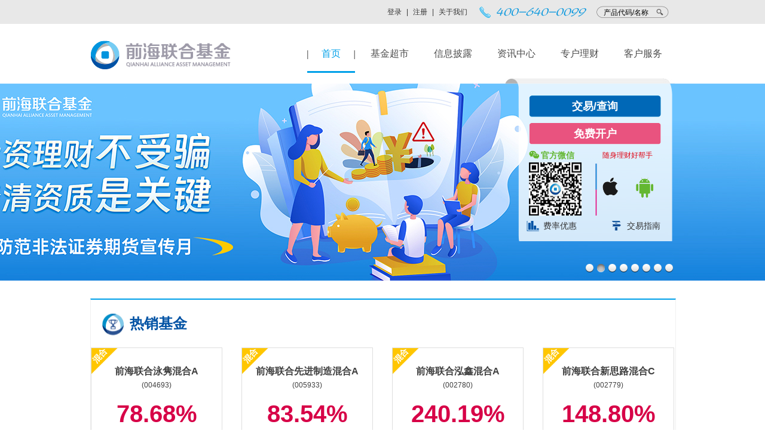

--- FILE ---
content_type: text/html;charset=UTF-8
request_url: https://www.qhlhfund.com/front/index.jhtml;jsessionid=232C8A122AF70112B970124118CDC811
body_size: 9544
content:
<!DOCTYPE html PUBLIC "-//W3C//DTD XHTML 1.0 Transitional//EN"
        "http://www.w3.org/TR/xhtml1/DTD/xhtml1-transitional.dtd">
<html xmlns="http://www.w3.org/1999/xhtml">
<head>
    <meta http-equiv="Content-Type" content="text/html; charset=utf-8"/>
    <meta http-equiv="Cache-Control" content="no-store, no-cache, must-revalidate"/>
    <meta http-equiv="pragma" content="no-cache"/>
    <link rel="icon" href="/images/faviconbz.png"/>
    <link rel="Bookmark" href="/images/faviconbz.png"/>
    <link rel="shortcut icon" href="/images/faviconbz.png"/>
    <link rel="shortcut icon" href="/images/favicon.ico" type="image/x-icon"/>
    <!--<link rel="stylesheet" type="text/css" href="/css/common.css" media="all"/>
    <link rel="stylesheet" href="/css/nivo-slider.css" type="text/css" media="screen"/>
    <link rel="stylesheet" type="text/css" href="/css/iframe.css" media="all"/>
    <script type="text/javascript" src="/js/lib/jquery-3.5.1.js"></script>
    <script type="text/javascript" src="/js/lib/jquery.form.js"></script>
    <script type="text/javascript" src="/js/lib/jquery.validate.min.js"></script>
     <script type="text/javascript" src="/js/lib/JSON.js"></script>-->
    <link type="text/css" rel="stylesheet" href="/css/public.css">
    <link type="text/css" rel="stylesheet" href="/css/style.css">
    <script src="/js/common/jquery-3.5.1.js"></script>
    <script type="text/javascript" src="/js/common/jquery.pichange.1.0.js"></script>
    <script type="text/javascript" src="/js/common/huandengpian.js"></script>
    <!--add by wany 20240625 增加百度统计-->
    <script>
        var _hmt = _hmt || [];
        (function () {
            var hm = document.createElement("script");
            hm.src = "https://hm.baidu.com/hm.js?f05183eaf4a915801b2875b17c83fa08%22";
            var s = document.getElementsByTagName("script")[0];
            s.parentNode.insertBefore(hm, s);
        })();
    </script>

    <!--<style type="text/css">
        .sp{margin-left:10px;}
        .autoRight{float: right;}
    </style>-->
    <title>前海联合</title>

</head>
<body>
<div class="header">
    <!--top开始-->
    <div class="h_top" style="overflow: visible;">
        <div class="wrap ma">
            <ul>
                <li><a href="https://trade.qhlhfund.com/kfit/page/frame/Login.jsp">登录</a> | <a
                            href="https://trade.qhlhfund.com/kfit/page/frame/MainFrame.html?type=1">注册</a> | <a
                            href="common_10002.jhtml">关于我们</a></li>
                <!--<li><a href="#"><img src="../../../../images/online.png"></a>&nbsp;&nbsp;</li>-->
                <li><a><img src="../../../../images/tel.png"></a></li>
                <li class="h_sea mt_10">
                    <form id="form-search" method="post" action="">
                        <input class="h_sea_input" id="keyword" name="keyword" type="text"
                               value="产品代码/名称"
                               onBlur="if(this.value=='') this.value='产品代码/名称'"
                               onFocus="if(this.value=='产品代码/名称') this.value=''"/>
                        <input type="button" value="" class="h_sea_button search_button_fund">
                        <div id="fund_block" align="left"
                             style="overflow: hidden;min-width:280px;top:8px;padding:10px;border:1px solid #ccc;background-color:#e8e8e8;display:none;position:relative;z-index:10000">
                            <div style="font-weight:bolder;margin-left: 5px;" align="left">热门基金</div>
                        </div>
                    </form>

                </li>
            </ul>
        </div>
    </div>
    <!--navigator开始-->
		<div class="h_midd">
			<div class="fl mt_20"><a href="/front/index_10022.jhtml" title="前海联合-首页"><img src="../../../../images/logo.png" alt="前海联合logo" /></a></div>
            <!-- nav -->
            <div class="navout">
	             <ul class="nav">
	                <li class="first hover">
		                 <a  href="/front/index_10022.jhtml"> 首页</a>
		            </li>
	                <li >
		                 <a href="/front/product_100020.jhtml"> 基金超市</a>
		            </li>
	                <li >
		                 <a href="/front/common_100346.jhtml"> 信息披露</a>
					          	 <dl class="navChild" id="100346">
							           <dd>
							                <a  href="/front/left_100331.jhtml"> 公司公告</a>
							             </dd>

							           <dd>
							                <a  href="/front/left_100347.jhtml"> 法律文件</a>
							             </dd>

						             </dl>
		            </li>
	                <li >
		                 <a href="/front/common_100118.jhtml"> 资讯中心</a>
					          	 <dl class="navChild" id="100118">
							           <dd>
							                <a  href="/front/left_100332.jhtml"> 市场快讯</a>
							             </dd>

							           <dd>
							                <a  href="/front/left_100186.jhtml"> 投研视点</a>
							             </dd>

						             </dl>
		            </li>
	                <li >
		                 <a href="/front/common_100330.jhtml"> 专户理财</a>
					          	 <dl class="navChild" id="100330">
							           <dd>
							                <a  href="/front/common_100357.jhtml"> 核心理念</a>
							             </dd>

							           <dd>
							                <a  href="/front/common_100358.jhtml"> 投研团队</a>
							             </dd>

							           <dd>
							                <a  href="/front/common_100359.jhtml"> 投资策略</a>
							             </dd>

							           <dd>
							                <a  href="/front/common_100360.jhtml"> 产品类型</a>
							             </dd>

							           <dd>
							                <a  href="/front/left_100361.jhtml"> 产品公告</a>
							             </dd>

						             </dl>
		            </li>
	                <li >
		                 <a href="/front/common_10007.jhtml"> 客户服务</a>
					          	 <dl class="navChild" id="10007">
							           <dd>
							                <a  href="/front/common_100073.jhtml"> 客服介绍</a>
							             </dd>

							           <dd>
							                <a  href="/front/common_100348.jhtml"> 交易指南</a>
							             </dd>

							           <dd>
							                <a  href="/front/left_10150.jhtml"> 常见问题</a>
							             </dd>

							           <dd>
							                <a  href="/front/common_100127.jhtml"> 投诉建议</a>
							             </dd>

							           <dd>
							                <a  href="/front/contenListGroup_100065.jhtml"> 小海投教课堂</a>
							             </dd>

							           <dd>
							                <a  href="/front/common_100338.jhtml"> 风险提示函</a>
							             </dd>

							           <dd>
							                <a  href="/front/left_100379.jhtml"> 销售机构</a>
							             </dd>

						             </dl>
		            </li>
                 </ul>
            </div>
	</div>


    <!--navigator结束-->
</div>
<!--banner-->
<div class="DB_tab25">
    <ul class="DB_bgSet">
                        <a href="http://www.qhlhfund.com/front/productDetail_100236_002780.jhtml" target="_blank">
                            <li style="background:url(/upload/user/1/2019-5-31/195400769120.jpg) center top"></li>
                        </a>
                        <a href="javascript:void" target="_blank">
                            <li style="background:url(/upload/user/1/2023-5-22/195400919507.jpg) center top"></li>
                        </a>
                        <a href="http://www.qhlhfund.com/front/productDetail_100236_009312.jhtml" target="_blank">
                            <li style="background:url(/upload/user/1/2020-6-16/195400814357.jpg) center top"></li>
                        </a>
                        <a href="javascript:void">
                            <li style="background:url(/upload/user/1/2019-11-7/195400788687.jpg) center top"></li>
                        </a>
                        <a href="javascript:void">
                            <li style="background:url(/upload/user/1/2025-10-24/195400974896.png) center top"></li>
                        </a>
                        <a href="javascript:void">
                            <li style="background:url(/upload/user/1/2025-8-13/195400971189.jpg) center top"></li>
                        </a>
                        <a href="javascript:void">
                            <li style="background:url(/upload/user/1/2025-9-15/195400973089.jpg) center top"></li>
                        </a>
                        <a href="javascript:void" target="_blank">
                            <li style="background:url(/upload/user/1/2024-9-12/195400950078.jpg) center top"></li>
                        </a>

    </ul>
    <div class="DB_menuWrap">
        <ul class="DB_menuSet">
                            <li><img src="../../../../images/btn_off.png"/></li>
                            <li><img src="../../../../images/btn_off.png"/></li>
                            <li><img src="../../../../images/btn_off.png"/></li>
                            <li><img src="../../../../images/btn_off.png"/></li>
                            <li><img src="../../../../images/btn_off.png"/></li>
                            <li><img src="../../../../images/btn_off.png"/></li>
                            <li><img src="../../../../images/btn_off.png"/></li>
                            <li><img src="../../../../images/btn_off.png"/></li>
        </ul>
        <div class="DB_next"><img src="../../../../images/page_2.png" alt="NEXT"/></div>
        <div class="DB_prev"><img src="../../../../images/page_1.png" alt="PREV"/></div>
    </div>

    <!-- login -->
    <div class="wrap ma">
        <div class="h_login">
            <p class="button blue_button"><a href="https://trade.qhlhfund.com/kfit/page/frame/Login.jsp"
                                             target="_blank"><b>交易/查询</b></a></p>
            <p class="button red_button"><a href="https://trade.qhlhfund.com/kfit/page/frame/MainFrame.html?type=1"
                                            target="_blank"><b>免费开户</b></a></p>
            <div class="app_box">
                <dl class="l_weixin fl">
                    <dd><b>官方微信</b></dd>
                    <dt><img src="../../../../images/qr.png" width="88" height="89"></dt>
                </dl>
                <ul class="r_app fr">
                    <li><span class="red">随身理财好帮手</span></li>
                    <li style="    margin: 28px 0px;"><span class="fl"><a
                                    href="https://itunes.apple.com/cn/app/qian-hai-lian-he-ji-jin/id1103126337?l=en&mt=8"
                                    target="_blank"><img src="../../../../images/apple.png"></a></span><span class="fr"><a
                                    href="http://www.qhlhfund.com/upload/qhlh_app.apk"><img
                                        src="../../../../images/android.png"></a>&nbsp;&nbsp;&nbsp;&nbsp;</span></li>
                    <!--  <li class="weibo red"><a href="#" onClick="EV_modeAlert('pop_box')"><b>官方微博</b></a></li>            -->
                </ul>
            </div>
            <p><span class="flyh fl"><a href="#" onClick="EV_modeAlert('pop_box')">费率优惠</a></span><span
                        class="jyzn"><a href="#" onClick="EV_modeAlert('pop_box')">交易指南</a></span></p>
        </div>
    </div>

</div>
<script type="text/javascript">
    $('.DB_tab25').DB_tabMotionBanner({
        key: 'b28551',
        bgSpeed: 500
    })
</script>


<!--  弹出层 -->
<div id="pop_box">
    <div class="popSpace">
        <div class="pop_txt">精彩内容马上就来</div>
        <div class="popButton"><a href="javascript:EV_closeAlert()">确定</a></div>

    </div>
</div>

<!--body开始-->

    <style>
        .cbts {
            display: block;
            width: 160px;
            height: auto;
            position: fixed;
            background: #ffff;
            /*
            height:160px;
            border:1px solid #333;*/
            bottom: 5%;
            left: 10px;
            overflow: hidden;
        }

        .cbts1 {
            display: block;
            width: 160px;
            height: auto;
            position: fixed;
            background: #ffff;
            bottom: 5%;
            right: 10px;
            overflow: hidden;
        }

        .cbts p, .cbts1 p {
            width: 100%;
            padding: 10px;
            height: auto;
            box-sizing: border-box;
            color: #cf262d;
        }

        .cbts img, .cbts1 img {
            display: block;
            width: 100%;
            height: auto;
        }
    </style>
    <!--  侧边提示  -->




























    <!--  侧边提示  -->

    <div class="main" style="padding-bottom:110px;">
        <!-- 产品列表 -->
        <div class="wrap ma mt_30">
            <div class="h_new fl">
                <div class="h_new_tit h_new_tit1"><span class="fl font24"><b>热销基金</b></span><span class="fr blue"></div>
                <div class="h_pro mt_15">
                    <ul style="overflow:hidden">
                                <li>
                                        <div class="tag">
                                            <img style="width:50px;height:50px;" src="../images/sj3.png"/>
                                            <p style="transform: rotate(-47deg) translate(-10px);margin:0;padding:0;text-align: center;">    混合</P>
                                        </div>
                                    <div class="mask">
                                        <a href="https://trade.qhlhfund.com/kfit/page/frame/Login.jsp" target="_blank">立即购买</a>
                                    </div>
                                    <p class="fs-17"
                                       style="color: #3f3f3f; font-size:16px;height: 26px;font-weight: bold; margin-top: 29px;">
 前海联合泳隽混合A
                                    </p>
                                    <p style="color: #3f3f3f;">(004693)</p>
                                    <h3 class="syl">
                                            78.68%
                                    </h3>
                                    <p class="fs-14"
                                       style="width: 90%; height: 40px;line-height: 40px; font-size: 11px;color: #4a4a4a;margin: 0 auto;">
                                            成立以来涨幅

                                    </p>
                                    <p class="ms">
                                            优选成长赛道，配置细分龙头
                                    </p>
                                    <a style="display: inline-block;border-bottom: 1px solid;"
                                       href="productDetail_100236_004693.jhtml">了解更多</a>
                                </li>
                                <li>
                                        <div class="tag">
                                            <img style="width:50px;height:50px;" src="../images/sj3.png"/>
                                            <p style="transform: rotate(-47deg) translate(-10px);margin:0;padding:0;text-align: center;">    混合</P>
                                        </div>
                                    <div class="mask">
                                        <a href="https://trade.qhlhfund.com/kfit/page/frame/Login.jsp" target="_blank">立即购买</a>
                                    </div>
                                    <p class="fs-17"
                                       style="color: #3f3f3f; font-size:16px;height: 26px;font-weight: bold; margin-top: 29px;">
 前海联合先进制造混合A
                                    </p>
                                    <p style="color: #3f3f3f;">(005933)</p>
                                    <h3 class="syl">
                                            83.54%
                                    </h3>
                                    <p class="fs-14"
                                       style="width: 90%; height: 40px;line-height: 40px; font-size: 11px;color: #4a4a4a;margin: 0 auto;">
                                            成立以来涨幅

                                    </p>
                                    <p class="ms">
                                            技术产业驱动升级
                                    </p>
                                    <a style="display: inline-block;border-bottom: 1px solid;"
                                       href="productDetail_100236_005933.jhtml">了解更多</a>
                                </li>
                                <li>
                                        <div class="tag">
                                            <img style="width:50px;height:50px;" src="../images/sj3.png"/>
                                            <p style="transform: rotate(-47deg) translate(-10px);margin:0;padding:0;text-align: center;">    混合</P>
                                        </div>
                                    <div class="mask">
                                        <a href="https://trade.qhlhfund.com/kfit/page/frame/Login.jsp" target="_blank">立即购买</a>
                                    </div>
                                    <p class="fs-17"
                                       style="color: #3f3f3f; font-size:16px;height: 26px;font-weight: bold; margin-top: 29px;">
 前海联合泓鑫混合A
                                    </p>
                                    <p style="color: #3f3f3f;">(002780)</p>
                                    <h3 class="syl">
                                            240.19%
                                    </h3>
                                    <p class="fs-14"
                                       style="width: 90%; height: 40px;line-height: 40px; font-size: 11px;color: #4a4a4a;margin: 0 auto;">
                                            成立以来涨幅

                                    </p>
                                    <p class="ms">
                                            坚守长期价值投资底线，与...
                                    </p>
                                    <a style="display: inline-block;border-bottom: 1px solid;"
                                       href="productDetail_100236_002780.jhtml">了解更多</a>
                                </li>
                                <li>
                                        <div class="tag">
                                            <img style="width:50px;height:50px;" src="../images/sj3.png"/>
                                            <p style="transform: rotate(-47deg) translate(-10px);margin:0;padding:0;text-align: center;">    混合</P>
                                        </div>
                                    <div class="mask">
                                        <a href="https://trade.qhlhfund.com/kfit/page/frame/Login.jsp" target="_blank">立即购买</a>
                                    </div>
                                    <p class="fs-17"
                                       style="color: #3f3f3f; font-size:16px;height: 26px;font-weight: bold; margin-top: 29px;">
 前海联合新思路混合C
                                    </p>
                                    <p style="color: #3f3f3f;">(002779)</p>
                                    <h3 class="syl">
                                            148.80%
                                    </h3>
                                    <p class="fs-14"
                                       style="width: 90%; height: 40px;line-height: 40px; font-size: 11px;color: #4a4a4a;margin: 0 auto;">
                                            成立以来涨幅

                                    </p>
                                    <p class="ms">
                                            新经济迎来快速发展机遇期...
                                    </p>
                                    <a style="display: inline-block;border-bottom: 1px solid;"
                                       href="productDetail_100236_002779.jhtml">了解更多</a>
                                </li>
                    </ul>
                </div>
                <!--<div class="h_pro">
	    
	   
	   </div>-->
            </div>
            <div style="color:#4a4a4a">
                数据来源：数据来源于定期报告，截至2025年09月30日。
            </div>
        </div>
        <!-- tab -->

        <div class="wrap ma mt_30">
            <div class="h_new fl">
                <div class="h_new_tit h_new_tit3"><span class="fl font24"><b>基金超市</b></span><span class="fr blue"></div>

                <div class="h_tab">
                    <ul>
                        <li class="curr"><a href="/front/product_100329.jhtml">货币型</a></li>
                        <li><a href="/front/product_100235.jhtml">股票型</a></li>
                        <li><a href="/front/product_100236.jhtml">混合型</a></li>
                        <li><a href="/front/product_100237.jhtml">债券型</a></li>
                        <li><a href="/front/product_100238.jhtml">指数型</a></li>
                        <li style="float:right;margin:0;"><a href="/front/product_100385.jhtml">FOF</a></li>
                    </ul>
                </div>

                <div class="h_tab_c">
                    <ul style="display:block;">
                        <li class="h_tab_item">
                            <table width="100%" border="0">
                                <tr>
                                    <td><b>基金简称</b></td>
                                    <td><b>基金代码</b></td>
                                    <td><b>日期</b></td>
                                    <td><b>万份收益</b></td>
                                    <td><b>七日年化(%)</b></td>
                                    <!--<td><b>涨跌辐</b></td>-->
                                    <!--<td><b>最低申购费率(%)</b></td>-->
                                    <td><b>基金状态</b></td>
                                    <td><b>风险等级</b></td>
                                    <td><b>申购</b></td>
                                    <!--<td><b>定投</b></td>-->
                                </tr>
                                <!--货币型基金-->
                                    <tr bgcolor="#fbfbf2">
                                        <td><a
                                                href="/front/productDetail_100329_002247.jhtml">前海联合海盈货币A</a>
                                        </td>
                                        <td><a
                                                href="/front/productDetail_100329_002247.jhtml">002247</a>
                                        </td>
                                        <td>2026-01-17</td>
                                        <td>
                                                0.2129
                                        </td>
                                        <td>
                                                1.015
                                        </td>
                                        <!--<td> 									0.00
</td>-->
                                        <!--<td>0</td>-->
                                        <td> 正常开放</td>
                                        <td> 
                                                低风险(R1)
</td>
                                        <td>
                                            <a target="_blank"  href="https://trade.qhlhfund.com/kfit/page/frame/Login.jsp" class="h_tab_button sblue"  >购买</a>
                                        </td>
                                        <!--<td>
								 <a target="_blank" href="javascript:;" class="h_tab_button qblue"  >开通</a> 
								<span   class="h_tab_button qblue"  >开通</span>
								</td>-->
                                    </tr>
                                    <tr>
                                        <td><a
                                                href="/front/productDetail_100329_002248.jhtml">前海联合海盈货币B</a>
                                        </td>
                                        <td><a
                                                href="/front/productDetail_100329_002248.jhtml">002248</a>
                                        </td>
                                        <td>2026-01-17</td>
                                        <td>
                                                0.2814
                                        </td>
                                        <td>
                                                1.266
                                        </td>
                                        <!--<td> 									0.00
</td>-->
                                        <!--<td>0</td>-->
                                        <td> 正常开放</td>
                                        <td> 
                                                低风险(R1)
</td>
                                        <td>
                                            <a target="_blank"  href="https://trade.qhlhfund.com/kfit/page/frame/Login.jsp" class="h_tab_button sblue"  >购买</a>
                                        </td>
                                        <!--<td>
								 <a target="_blank" href="javascript:;" class="h_tab_button qblue"  >开通</a> 
								<span   class="h_tab_button qblue"  >开通</span>
								</td>-->
                                    </tr>
                                    <tr bgcolor="#fbfbf2">
                                        <td><a
                                                href="/front/productDetail_100329_004699.jhtml">前海联合汇盈货币A</a>
                                        </td>
                                        <td><a
                                                href="/front/productDetail_100329_004699.jhtml">004699</a>
                                        </td>
                                        <td>2026-01-17</td>
                                        <td>
                                                0.1514
                                        </td>
                                        <td>
                                                0.540
                                        </td>
                                        <!--<td> 									0.00
</td>-->
                                        <!--<td>--</td>-->
                                        <td> 正常开放</td>
                                        <td> 
                                                低风险(R1)
</td>
                                        <td>
                                            <a target="_blank"  href="https://trade.qhlhfund.com/kfit/page/frame/Login.jsp" class="h_tab_button sblue"  >购买</a>
                                        </td>
                                        <!--<td>
								 <a target="_blank" href="javascript:;" class="h_tab_button qblue"  >开通</a> 
								<span   class="h_tab_button qblue"  >开通</span>
								</td>-->
                                    </tr>
                                    <tr>
                                        <td><a
                                                href="/front/productDetail_100329_004700.jhtml">前海联合汇盈货币B</a>
                                        </td>
                                        <td><a
                                                href="/front/productDetail_100329_004700.jhtml">004700</a>
                                        </td>
                                        <td>2026-01-17</td>
                                        <td>
                                                0.2173
                                        </td>
                                        <td>
                                                0.782
                                        </td>
                                        <!--<td> 									0.00
</td>-->
                                        <!--<td>--</td>-->
                                        <td> 正常开放</td>
                                        <td> 
                                                低风险(R1)
</td>
                                        <td>
                                            <a target="_blank"  href="https://trade.qhlhfund.com/kfit/page/frame/Login.jsp" class="h_tab_button sblue"  >购买</a>
                                        </td>
                                        <!--<td>
								 <a target="_blank" href="javascript:;" class="h_tab_button qblue"  >开通</a> 
								<span   class="h_tab_button qblue"  >开通</span>
								</td>-->
                                    </tr>
                                    <tr bgcolor="#fbfbf2">
                                        <td><a
                                                href="/front/productDetail_100329_026121.jhtml">前海联合现金添利货币</a>
                                        </td>
                                        <td><a
                                                href="/front/productDetail_100329_026121.jhtml">026121</a>
                                        </td>
                                        <td>2026-01-15</td>
                                        <td>
                                                0.0000
                                        </td>
                                        <td>
                                                0.214
                                        </td>
                                        <!--<td> 									0.00
</td>-->
                                        <!--<td>--</td>-->
                                        <td> 正常开放</td>
                                        <td> 
                                                低风险(R1)
</td>
                                        <td>
                                            <a target="_blank"  href="https://trade.qhlhfund.com/kfit/page/frame/Login.jsp" class="h_tab_button sblue"  >购买</a>
                                        </td>
                                        <!--<td>
								 <a target="_blank" href="javascript:;" class="h_tab_button qblue"  >开通</a> 
								<span   class="h_tab_button qblue"  >开通</span>
								</td>-->
                                    </tr>
                            </table>
                        </li>
                    </ul>
                    <ul>
                        <li class="h_tab_item">
                            <table width="100%" border="0">
                                <tr>
                                    <td><b>基金简称</b></td>
                                    <td><b>基金代码</b></td>
                                    <td><b>日期</b></td>
                                    <td><b>最新净值</b></td>
                                    <td><b>累计净值</b></td>
                                    <td><b>涨跌辐(%)</b></td>
                                    <!--<td><b>最低申购费率(%)</b></td>-->
                                    <td><b>基金状态</b></td>
                                    <td><b>风险等级</b></td>
                                    <td><b>申购</b></td>
                                    <!--<td><b>定投</b></td>-->
                                </tr>
                                                            </table>
                        </li>
                    </ul>
                    <ul>
                        <li class="h_tab_item">
                            <table width="100%" border="0">
                                <tr>
                                    <td><b>基金简称</b></td>
                                    <td><b>基金代码</b></td>
                                    <td><b>日期</b></td>
                                    <td><b>最新净值</b></td>
                                    <td><b>累计净值</b></td>
                                    <td><b>涨跌辐(%)</b></td>
                                    <!--<td><b>最低申购费率(%)</b></td>-->
                                    <td><b>基金状态</b></td>
                                    <td><b>风险等级</b></td>
                                    <td><b>申购</b></td>
                                    <!--<td><b>定投</b></td>-->
                                </tr>
                                <!--混合型-->
                                    <tr bgcolor="#fbfbf2">
                                        <td><a
                                                href="/front/productDetail_100236_011290.jhtml">前海联合添瑞一年持有混合A</a>
                                        </td>
                                        <td><a
                                                href="/front/productDetail_100236_011290.jhtml">011290</a>
                                        </td>
                                        <td>2026-01-16</td>
                                        <td>
                                                0.9492
                                        </td>
                                        <td>
                                                0.9492
                                        </td>
                                        <td>  
                                                0.13
</td>
                                        <!--<td>--</td>-->
                                        <td> 正常开放</td>
                                        <td>                                                 中风险(R3)
</td>
                                        <td>
                                            <a target="_blank"  href="https://trade.qhlhfund.com/kfit/page/frame/Login.jsp" class="h_tab_button sblue"  >购买</a>
                                        </td>
                                        <!--<td><a class="h_tab_button qblue"  >开通</a></td>-->
                                    </tr>
                                    <tr>
                                        <td><a
                                                href="/front/productDetail_100236_011291.jhtml">前海联合添瑞一年持有混合C</a>
                                        </td>
                                        <td><a
                                                href="/front/productDetail_100236_011291.jhtml">011291</a>
                                        </td>
                                        <td>2026-01-16</td>
                                        <td>
                                                0.9291
                                        </td>
                                        <td>
                                                0.9291
                                        </td>
                                        <td>  
                                                0.13
</td>
                                        <!--<td>--</td>-->
                                        <td> 正常开放</td>
                                        <td>                                                 中风险(R3)
</td>
                                        <td>
                                            <a target="_blank"  href="https://trade.qhlhfund.com/kfit/page/frame/Login.jsp" class="h_tab_button sblue"  >购买</a>
                                        </td>
                                        <!--<td><a class="h_tab_button qblue"  >开通</a></td>-->
                                    </tr>
                                    <tr bgcolor="#fbfbf2">
                                        <td><a
                                                href="/front/productDetail_100236_006801.jhtml">前海联合科技先锋混合A</a>
                                        </td>
                                        <td><a
                                                href="/front/productDetail_100236_006801.jhtml">006801</a>
                                        </td>
                                        <td>2026-01-16</td>
                                        <td>
                                                1.6758
                                        </td>
                                        <td>
                                                1.6758
                                        </td>
                                        <td>  
                                                1.32
</td>
                                        <!--<td>--</td>-->
                                        <td> 正常开放</td>
                                        <td>                                                 中风险(R3)
</td>
                                        <td>
                                            <a target="_blank"  href="https://trade.qhlhfund.com/kfit/page/frame/Login.jsp" class="h_tab_button sblue"  >购买</a>
                                        </td>
                                        <!--<td><a class="h_tab_button qblue"  >开通</a></td>-->
                                    </tr>
                                    <tr>
                                        <td><a
                                                href="/front/productDetail_100236_006802.jhtml">前海联合科技先锋混合C</a>
                                        </td>
                                        <td><a
                                                href="/front/productDetail_100236_006802.jhtml">006802</a>
                                        </td>
                                        <td>2026-01-16</td>
                                        <td>
                                                1.6321
                                        </td>
                                        <td>
                                                1.6321
                                        </td>
                                        <td>  
                                                1.32
</td>
                                        <!--<td>--</td>-->
                                        <td> 正常开放</td>
                                        <td>                                                 中风险(R3)
</td>
                                        <td>
                                            <a target="_blank"  href="https://trade.qhlhfund.com/kfit/page/frame/Login.jsp" class="h_tab_button sblue"  >购买</a>
                                        </td>
                                        <!--<td><a class="h_tab_button qblue"  >开通</a></td>-->
                                    </tr>
                                    <tr bgcolor="#fbfbf2">
                                        <td><a
                                                href="/front/productDetail_100236_009312.jhtml">前海联合价值优选混合A</a>
                                        </td>
                                        <td><a
                                                href="/front/productDetail_100236_009312.jhtml">009312</a>
                                        </td>
                                        <td>2026-01-16</td>
                                        <td>
                                                1.2023
                                        </td>
                                        <td>
                                                1.2023
                                        </td>
                                        <td>  
                                                -0.26
</td>
                                        <!--<td>--</td>-->
                                        <td> 正常开放</td>
                                        <td>                                                 中风险(R3)
</td>
                                        <td>
                                            <a target="_blank"  href="https://trade.qhlhfund.com/kfit/page/frame/Login.jsp" class="h_tab_button sblue"  >购买</a>
                                        </td>
                                        <!--<td><a class="h_tab_button qblue"  >开通</a></td>-->
                                    </tr>
                                    <tr>
                                        <td><a
                                                href="/front/productDetail_100236_009313.jhtml">前海联合价值优选混合C</a>
                                        </td>
                                        <td><a
                                                href="/front/productDetail_100236_009313.jhtml">009313</a>
                                        </td>
                                        <td>2026-01-16</td>
                                        <td>
                                                1.1760
                                        </td>
                                        <td>
                                                1.1760
                                        </td>
                                        <td>  
                                                -0.25
</td>
                                        <!--<td>--</td>-->
                                        <td> 正常开放</td>
                                        <td>                                                 中风险(R3)
</td>
                                        <td>
                                            <a target="_blank"  href="https://trade.qhlhfund.com/kfit/page/frame/Login.jsp" class="h_tab_button sblue"  >购买</a>
                                        </td>
                                        <!--<td><a class="h_tab_button qblue"  >开通</a></td>-->
                                    </tr>
                                    <tr bgcolor="#fbfbf2">
                                        <td><a
                                                href="/front/productDetail_100236_002778.jhtml">前海联合新思路混合A</a>
                                        </td>
                                        <td><a
                                                href="/front/productDetail_100236_002778.jhtml">002778</a>
                                        </td>
                                        <td>2026-01-16</td>
                                        <td>
                                                1.6433
                                        </td>
                                        <td>
                                                1.6433
                                        </td>
                                        <td>  
                                                -0.51
</td>
                                        <!--<td>--</td>-->
                                        <td> 正常开放</td>
                                        <td>                                                 中风险(R3)
</td>
                                        <td>
                                            <a target="_blank"  href="https://trade.qhlhfund.com/kfit/page/frame/Login.jsp" class="h_tab_button sblue"  >购买</a>
                                        </td>
                                        <!--<td><a class="h_tab_button qblue"  >开通</a></td>-->
                                    </tr>
                                    <tr>
                                        <td><a
                                                href="/front/productDetail_100236_002779.jhtml">前海联合新思路混合C</a>
                                        </td>
                                        <td><a
                                                href="/front/productDetail_100236_002779.jhtml">002779</a>
                                        </td>
                                        <td>2026-01-16</td>
                                        <td>
                                                1.7656
                                        </td>
                                        <td>
                                                2.2656
                                        </td>
                                        <td>  
                                                -0.51
</td>
                                        <!--<td>--</td>-->
                                        <td> 正常开放</td>
                                        <td>                                                 中风险(R3)
</td>
                                        <td>
                                            <a target="_blank"  href="https://trade.qhlhfund.com/kfit/page/frame/Login.jsp" class="h_tab_button sblue"  >购买</a>
                                        </td>
                                        <!--<td><a class="h_tab_button qblue"  >开通</a></td>-->
                                    </tr>
                                    <tr bgcolor="#fbfbf2">
                                        <td><a
                                                href="/front/productDetail_100236_004809.jhtml">前海联合润丰混合A</a>
                                        </td>
                                        <td><a
                                                href="/front/productDetail_100236_004809.jhtml">004809</a>
                                        </td>
                                        <td>2026-01-16</td>
                                        <td>
                                                1.7170
                                        </td>
                                        <td>
                                                1.7170
                                        </td>
                                        <td>  
                                                -1.19
</td>
                                        <!--<td>--</td>-->
                                        <td> 正常开放</td>
                                        <td>                                                 中风险(R3)
</td>
                                        <td>
                                            <a target="_blank"  href="https://trade.qhlhfund.com/kfit/page/frame/Login.jsp" class="h_tab_button sblue"  >购买</a>
                                        </td>
                                        <!--<td><a class="h_tab_button qblue"  >开通</a></td>-->
                                    </tr>
                                    <tr>
                                        <td><a
                                                href="/front/productDetail_100236_002780.jhtml">前海联合泓鑫混合A</a>
                                        </td>
                                        <td><a
                                                href="/front/productDetail_100236_002780.jhtml">002780</a>
                                        </td>
                                        <td>2026-01-16</td>
                                        <td>
                                                3.5495
                                        </td>
                                        <td>
                                                3.6695
                                        </td>
                                        <td>  
                                                -1.21
</td>
                                        <!--<td>--</td>-->
                                        <td> 正常开放</td>
                                        <td>                                                 中风险(R3)
</td>
                                        <td>
                                            <a target="_blank"  href="https://trade.qhlhfund.com/kfit/page/frame/Login.jsp" class="h_tab_button sblue"  >购买</a>
                                        </td>
                                        <!--<td><a class="h_tab_button qblue"  >开通</a></td>-->
                                    </tr>
                                    <tr bgcolor="#fbfbf2">
                                        <td><a
                                                href="/front/productDetail_100236_005935.jhtml">前海联合润丰混合C</a>
                                        </td>
                                        <td><a
                                                href="/front/productDetail_100236_005935.jhtml">005935</a>
                                        </td>
                                        <td>2026-01-16</td>
                                        <td>
                                                1.6620
                                        </td>
                                        <td>
                                                1.6620
                                        </td>
                                        <td>  
                                                -1.19
</td>
                                        <!--<td>--</td>-->
                                        <td> 正常开放</td>
                                        <td>                                                 中风险(R3)
</td>
                                        <td>
                                            <a target="_blank"  href="https://trade.qhlhfund.com/kfit/page/frame/Login.jsp" class="h_tab_button sblue"  >购买</a>
                                        </td>
                                        <!--<td><a class="h_tab_button qblue"  >开通</a></td>-->
                                    </tr>
                                    <tr>
                                        <td><a
                                                href="/front/productDetail_100236_007043.jhtml">前海联合泓鑫混合C</a>
                                        </td>
                                        <td><a
                                                href="/front/productDetail_100236_007043.jhtml">007043</a>
                                        </td>
                                        <td>2026-01-16</td>
                                        <td>
                                                3.2932
                                        </td>
                                        <td>
                                                3.5542
                                        </td>
                                        <td>  
                                                -1.21
</td>
                                        <!--<td>--</td>-->
                                        <td> 正常开放</td>
                                        <td>                                                 中风险(R3)
</td>
                                        <td>
                                            <a target="_blank"  href="https://trade.qhlhfund.com/kfit/page/frame/Login.jsp" class="h_tab_button sblue"  >购买</a>
                                        </td>
                                        <!--<td><a class="h_tab_button qblue"  >开通</a></td>-->
                                    </tr>
                                    <tr bgcolor="#fbfbf2">
                                        <td><a
                                                href="/front/productDetail_100236_003581.jhtml">前海联合国民健康混合A</a>
                                        </td>
                                        <td><a
                                                href="/front/productDetail_100236_003581.jhtml">003581</a>
                                        </td>
                                        <td>2026-01-16</td>
                                        <td>
                                                1.2185
                                        </td>
                                        <td>
                                                1.2935
                                        </td>
                                        <td>  
                                                -1.30
</td>
                                        <!--<td>--</td>-->
                                        <td> 正常开放</td>
                                        <td>                                                 中风险(R3)
</td>
                                        <td>
                                            <a target="_blank"  href="https://trade.qhlhfund.com/kfit/page/frame/Login.jsp" class="h_tab_button sblue"  >购买</a>
                                        </td>
                                        <!--<td><a class="h_tab_button qblue"  >开通</a></td>-->
                                    </tr>
                                    <tr>
                                        <td><a
                                                href="/front/productDetail_100236_007111.jhtml">前海联合国民健康混合C</a>
                                        </td>
                                        <td><a
                                                href="/front/productDetail_100236_007111.jhtml">007111</a>
                                        </td>
                                        <td>2026-01-16</td>
                                        <td>
                                                1.1804
                                        </td>
                                        <td>
                                                1.2554
                                        </td>
                                        <td>  
                                                -1.30
</td>
                                        <!--<td>--</td>-->
                                        <td> 正常开放</td>
                                        <td>                                                 中风险(R3)
</td>
                                        <td>
                                            <a target="_blank"  href="https://trade.qhlhfund.com/kfit/page/frame/Login.jsp" class="h_tab_button sblue"  >购买</a>
                                        </td>
                                        <!--<td><a class="h_tab_button qblue"  >开通</a></td>-->
                                    </tr>
                                    <tr bgcolor="#fbfbf2">
                                        <td><a
                                                href="/front/productDetail_100236_004128.jhtml">前海联合泳隆混合A</a>
                                        </td>
                                        <td><a
                                                href="/front/productDetail_100236_004128.jhtml">004128</a>
                                        </td>
                                        <td>2026-01-16</td>
                                        <td>
                                                1.5445
                                        </td>
                                        <td>
                                                1.7225
                                        </td>
                                        <td>  
                                                -0.45
</td>
                                        <!--<td>--</td>-->
                                        <td> 正常开放</td>
                                        <td>                                                 中风险(R3)
</td>
                                        <td>
                                            <a target="_blank"  href="https://trade.qhlhfund.com/kfit/page/frame/Login.jsp" class="h_tab_button sblue"  >购买</a>
                                        </td>
                                        <!--<td><a class="h_tab_button qblue"  >开通</a></td>-->
                                    </tr>
                                    <tr>
                                        <td><a
                                                href="/front/productDetail_100236_007040.jhtml">前海联合泳隆混合C</a>
                                        </td>
                                        <td><a
                                                href="/front/productDetail_100236_007040.jhtml">007040</a>
                                        </td>
                                        <td>2026-01-16</td>
                                        <td>
                                                1.5113
                                        </td>
                                        <td>
                                                1.5113
                                        </td>
                                        <td>  
                                                -0.45
</td>
                                        <!--<td>--</td>-->
                                        <td> 正常开放</td>
                                        <td>                                                 中风险(R3)
</td>
                                        <td>
                                            <a target="_blank"  href="https://trade.qhlhfund.com/kfit/page/frame/Login.jsp" class="h_tab_button sblue"  >购买</a>
                                        </td>
                                        <!--<td><a class="h_tab_button qblue"  >开通</a></td>-->
                                    </tr>
                                    <tr bgcolor="#fbfbf2">
                                        <td><a
                                                href="/front/productDetail_100236_004634.jhtml">前海联合泳涛混合A</a>
                                        </td>
                                        <td><a
                                                href="/front/productDetail_100236_004634.jhtml">004634</a>
                                        </td>
                                        <td>2026-01-16</td>
                                        <td>
                                                1.2299
                                        </td>
                                        <td>
                                                1.2299
                                        </td>
                                        <td>  
                                                -0.71
</td>
                                        <!--<td>--</td>-->
                                        <td> 正常开放</td>
                                        <td>                                                 中风险(R3)
</td>
                                        <td>
                                            <a target="_blank"  href="https://trade.qhlhfund.com/kfit/page/frame/Login.jsp" class="h_tab_button sblue"  >购买</a>
                                        </td>
                                        <!--<td><a class="h_tab_button qblue"  >开通</a></td>-->
                                    </tr>
                                    <tr>
                                        <td><a
                                                href="/front/productDetail_100236_007041.jhtml">前海联合泳涛混合C</a>
                                        </td>
                                        <td><a
                                                href="/front/productDetail_100236_007041.jhtml">007041</a>
                                        </td>
                                        <td>2026-01-16</td>
                                        <td>
                                                1.2045
                                        </td>
                                        <td>
                                                1.2045
                                        </td>
                                        <td>  
                                                -0.71
</td>
                                        <!--<td>--</td>-->
                                        <td> 正常开放</td>
                                        <td>                                                 中风险(R3)
</td>
                                        <td>
                                            <a target="_blank"  href="https://trade.qhlhfund.com/kfit/page/frame/Login.jsp" class="h_tab_button sblue"  >购买</a>
                                        </td>
                                        <!--<td><a class="h_tab_button qblue"  >开通</a></td>-->
                                    </tr>
                                    <tr bgcolor="#fbfbf2">
                                        <td><a
                                                href="/front/productDetail_100236_004693.jhtml">前海联合泳隽混合A</a>
                                        </td>
                                        <td><a
                                                href="/front/productDetail_100236_004693.jhtml">004693</a>
                                        </td>
                                        <td>2026-01-16</td>
                                        <td>
                                                1.7205
                                        </td>
                                        <td>
                                                1.8005
                                        </td>
                                        <td>  
                                                -0.14
</td>
                                        <!--<td>--</td>-->
                                        <td> 正常开放</td>
                                        <td>                                                 中风险(R3)
</td>
                                        <td>
                                            <a target="_blank"  href="https://trade.qhlhfund.com/kfit/page/frame/Login.jsp" class="h_tab_button sblue"  >购买</a>
                                        </td>
                                        <!--<td><a class="h_tab_button qblue"  >开通</a></td>-->
                                    </tr>
                                    <tr>
                                        <td><a
                                                href="/front/productDetail_100236_007042.jhtml">前海联合泳隽混合C</a>
                                        </td>
                                        <td><a
                                                href="/front/productDetail_100236_007042.jhtml">007042</a>
                                        </td>
                                        <td>2026-01-16</td>
                                        <td>
                                                1.6714
                                        </td>
                                        <td>
                                                1.7514
                                        </td>
                                        <td>  
                                                -0.14
</td>
                                        <!--<td>--</td>-->
                                        <td> 正常开放</td>
                                        <td>                                                 中风险(R3)
</td>
                                        <td>
                                            <a target="_blank"  href="https://trade.qhlhfund.com/kfit/page/frame/Login.jsp" class="h_tab_button sblue"  >购买</a>
                                        </td>
                                        <!--<td><a class="h_tab_button qblue"  >开通</a></td>-->
                                    </tr>
                                    <tr bgcolor="#fbfbf2">
                                        <td><a
                                                href="/front/productDetail_100236_005933.jhtml">前海联合先进制造混合A</a>
                                        </td>
                                        <td><a
                                                href="/front/productDetail_100236_005933.jhtml">005933</a>
                                        </td>
                                        <td>2026-01-16</td>
                                        <td>
                                                1.5274
                                        </td>
                                        <td>
                                                1.8884
                                        </td>
                                        <td>  
                                                -0.40
</td>
                                        <!--<td>--</td>-->
                                        <td> 正常开放</td>
                                        <td>                                                 中风险(R3)
</td>
                                        <td>
                                            <a target="_blank"  href="https://trade.qhlhfund.com/kfit/page/frame/Login.jsp" class="h_tab_button sblue"  >购买</a>
                                        </td>
                                        <!--<td><a class="h_tab_button qblue"  >开通</a></td>-->
                                    </tr>
                                    <tr>
                                        <td><a
                                                href="/front/productDetail_100236_005934.jhtml">前海联合先进制造混合C</a>
                                        </td>
                                        <td><a
                                                href="/front/productDetail_100236_005934.jhtml">005934</a>
                                        </td>
                                        <td>2026-01-16</td>
                                        <td>
                                                1.4810
                                        </td>
                                        <td>
                                                1.8420
                                        </td>
                                        <td>  
                                                -0.40
</td>
                                        <!--<td>--</td>-->
                                        <td> 正常开放</td>
                                        <td>                                                 中风险(R3)
</td>
                                        <td>
                                            <a target="_blank"  href="https://trade.qhlhfund.com/kfit/page/frame/Login.jsp" class="h_tab_button sblue"  >购买</a>
                                        </td>
                                        <!--<td><a class="h_tab_button qblue"  >开通</a></td>-->
                                    </tr>
                                    <tr bgcolor="#fbfbf2">
                                        <td><a
                                                href="/front/productDetail_100236_011523.jhtml">前海联合产业趋势混合 A</a>
                                        </td>
                                        <td><a
                                                href="/front/productDetail_100236_011523.jhtml">011523</a>
                                        </td>
                                        <td>2026-01-16</td>
                                        <td>
                                                0.8003
                                        </td>
                                        <td>
                                                0.8003
                                        </td>
                                        <td>  
                                                -0.76
</td>
                                        <!--<td>--</td>-->
                                        <td> 正常开放</td>
                                        <td>                                                 中风险(R3)
</td>
                                        <td>
                                            <a target="_blank"  href="https://trade.qhlhfund.com/kfit/page/frame/Login.jsp" class="h_tab_button sblue"  >购买</a>
                                        </td>
                                        <!--<td><a class="h_tab_button qblue"  >开通</a></td>-->
                                    </tr>
                                    <tr>
                                        <td><a
                                                href="/front/productDetail_100236_011524.jhtml">前海联合产业趋势混合C</a>
                                        </td>
                                        <td><a
                                                href="/front/productDetail_100236_011524.jhtml">011524</a>
                                        </td>
                                        <td>2026-01-16</td>
                                        <td>
                                                0.7863
                                        </td>
                                        <td>
                                                0.7863
                                        </td>
                                        <td>  
                                                -0.76
</td>
                                        <!--<td>--</td>-->
                                        <td> 正常开放</td>
                                        <td>                                                 中风险(R3)
</td>
                                        <td>
                                            <a target="_blank"  href="https://trade.qhlhfund.com/kfit/page/frame/Login.jsp" class="h_tab_button sblue"  >购买</a>
                                        </td>
                                        <!--<td><a class="h_tab_button qblue"  >开通</a></td>-->
                                    </tr>

                            </table>
                        </li>
                    </ul>
                    <ul>
                        <li class="h_tab_item">
                            <table width="100%" border="0">
                                <tr>
                                    <td><b>基金简称</b></td>
                                    <td><b>基金代码</b></td>
                                    <td><b>日期</b></td>
                                    <td><b>最新净值</b></td>
                                    <td><b>累计净值</b></td>
                                    <td><b>涨跌辐(%)</b></td>
                                    <!--<td><b>最低申购费率(%)</b></td>-->
                                    <td><b>基金状态</b></td>
                                    <td><b>风险等级</b></td>
                                    <td><b>申购</b></td>
                                    <!--<td><b>定投</b></td>-->
                                </tr>
                                        <tr bgcolor="#fbfbf2"><!--债券型-->
                                            <td><a
                                                    href="/front/productDetail_100237_008010.jhtml">前海联合润盈短债A</a>
                                            </td>
                                            <td><a
                                                    href="/front/productDetail_100237_008010.jhtml">008010</a>
                                            </td>
                                            <td>2026-01-16</td>
                                            <td>
                                                    1.0808
                                            </td>
                                            <td>
                                                    1.1408
                                            </td>
                                            <td>                                                     0.00
</td>
                                            <!--<td>--</td>-->
                                            <td> 正常开放</td>
                                            <td>                                                     中低风险(R2)
</td>
                                            <td>
                                                <a target="_blank"  href="https://trade.qhlhfund.com/kfit/page/frame/Login.jsp" class="h_tab_button sblue"  >购买</a>
                                            </td>
                                            <!--<td><a class="h_tab_button qblue"  >开通</a></td>-->
                                        </tr>
                                        <tr><!--债券型-->
                                            <td><a
                                                    href="/front/productDetail_100237_008011.jhtml">前海联合润盈短债C</a>
                                            </td>
                                            <td><a
                                                    href="/front/productDetail_100237_008011.jhtml">008011</a>
                                            </td>
                                            <td>2026-01-16</td>
                                            <td>
                                                    1.0646
                                            </td>
                                            <td>
                                                    1.1246
                                            </td>
                                            <td>                                                     0.00
</td>
                                            <!--<td>--</td>-->
                                            <td> 正常开放</td>
                                            <td>                                                     中低风险(R2)
</td>
                                            <td>
                                                <a target="_blank"  href="https://trade.qhlhfund.com/kfit/page/frame/Login.jsp" class="h_tab_button sblue"  >购买</a>
                                            </td>
                                            <!--<td><a class="h_tab_button qblue"  >开通</a></td>-->
                                        </tr>
                                        <tr bgcolor="#fbfbf2"><!--债券型-->
                                            <td><a
                                                    href="/front/productDetail_100237_003180.jhtml">前海联合添利债券A</a>
                                            </td>
                                            <td><a
                                                    href="/front/productDetail_100237_003180.jhtml">003180</a>
                                            </td>
                                            <td>2026-01-16</td>
                                            <td>
                                                    1.1862
                                            </td>
                                            <td>
                                                    1.2442
                                            </td>
                                            <td> 
                                                    0.04
</td>
                                            <!--<td>--</td>-->
                                            <td> 正常开放</td>
                                            <td>                                                     中低风险(R2)
</td>
                                            <td>
                                                <a target="_blank"  href="https://trade.qhlhfund.com/kfit/page/frame/Login.jsp" class="h_tab_button sblue"  >购买</a>
                                            </td>
                                            <!--<td><a class="h_tab_button qblue"  >开通</a></td>-->
                                        </tr>
                                        <tr><!--债券型-->
                                            <td><a
                                                    href="/front/productDetail_100237_003181.jhtml">前海联合添利债券C</a>
                                            </td>
                                            <td><a
                                                    href="/front/productDetail_100237_003181.jhtml">003181</a>
                                            </td>
                                            <td>2026-01-16</td>
                                            <td>
                                                    1.2114
                                            </td>
                                            <td>
                                                    1.2694
                                            </td>
                                            <td> 
                                                    0.04
</td>
                                            <!--<td>--</td>-->
                                            <td> 正常开放</td>
                                            <td>                                                     中低风险(R2)
</td>
                                            <td>
                                                <a target="_blank"  href="https://trade.qhlhfund.com/kfit/page/frame/Login.jsp" class="h_tab_button sblue"  >购买</a>
                                            </td>
                                            <!--<td><a class="h_tab_button qblue"  >开通</a></td>-->
                                        </tr>
                                        <tr bgcolor="#fbfbf2"><!--债券型-->
                                            <td><a
                                                    href="/front/productDetail_100237_003498.jhtml">前海联合添和纯债A</a>
                                            </td>
                                            <td><a
                                                    href="/front/productDetail_100237_003498.jhtml">003498</a>
                                            </td>
                                            <td>2026-01-16</td>
                                            <td>
                                                    1.1771
                                            </td>
                                            <td>
                                                    1.4531
                                            </td>
                                            <td> 
                                                    0.03
</td>
                                            <!--<td>--</td>-->
                                            <td> 正常开放</td>
                                            <td>                                                     中低风险(R2)
</td>
                                            <td>
                                                <a target="_blank"  href="https://trade.qhlhfund.com/kfit/page/frame/Login.jsp" class="h_tab_button sblue"  >购买</a>
                                            </td>
                                            <!--<td><a class="h_tab_button qblue"  >开通</a></td>-->
                                        </tr>
                                        <tr><!--债券型-->
                                            <td><a
                                                    href="/front/productDetail_100237_003499.jhtml">前海联合添和纯债C</a>
                                            </td>
                                            <td><a
                                                    href="/front/productDetail_100237_003499.jhtml">003499</a>
                                            </td>
                                            <td>2026-01-16</td>
                                            <td>
                                                    1.1260
                                            </td>
                                            <td>
                                                    1.2906
                                            </td>
                                            <td> 
                                                    0.02
</td>
                                            <!--<td>--</td>-->
                                            <td> 正常开放</td>
                                            <td>                                                     中低风险(R2)
</td>
                                            <td>
                                                <a target="_blank"  href="https://trade.qhlhfund.com/kfit/page/frame/Login.jsp" class="h_tab_button sblue"  >购买</a>
                                            </td>
                                            <!--<td><a class="h_tab_button qblue"  >开通</a></td>-->
                                        </tr>
                                        <tr bgcolor="#fbfbf2"><!--债券型-->
                                            <td><a
                                                    href="/front/productDetail_100237_003471.jhtml">添鑫3个月定开债券A</a>
                                            </td>
                                            <td><a
                                                    href="/front/productDetail_100237_003471.jhtml">003471</a>
                                            </td>
                                            <td>2026-01-16</td>
                                            <td>
                                                    1.2945
                                            </td>
                                            <td>
                                                    1.3473
                                            </td>
                                            <td> 
                                                    0.58
</td>
                                            <!--<td>--</td>-->
                                            <td> 基金封闭</td>
                                            <td>                                                     中低风险(R2)
</td>
                                            <td>
                                                <a target="_blank"  class="h_tab_button hui" >购买</a>
                                            </td>
                                            <!--<td><a  class="h_tab_button hui" >开通</a></td>-->
                                        </tr>
                                        <tr><!--债券型-->
                                            <td><a
                                                    href="/front/productDetail_100237_003472.jhtml">添鑫3个月定开债券C</a>
                                            </td>
                                            <td><a
                                                    href="/front/productDetail_100237_003472.jhtml">003472</a>
                                            </td>
                                            <td>2026-01-16</td>
                                            <td>
                                                    1.2249
                                            </td>
                                            <td>
                                                    1.2709
                                            </td>
                                            <td> 
                                                    0.58
</td>
                                            <!--<td>--</td>-->
                                            <td> 基金封闭</td>
                                            <td>                                                     中低风险(R2)
</td>
                                            <td>
                                                <a target="_blank"  class="h_tab_button hui" >购买</a>
                                            </td>
                                            <!--<td><a  class="h_tab_button hui" >开通</a></td>-->
                                        </tr>
                                        <tr bgcolor="#fbfbf2"><!--债券型-->
                                            <td><a
                                                    href="/front/productDetail_100237_005378.jhtml">前海联合泓元定开债券</a>
                                            </td>
                                            <td><a
                                                    href="/front/productDetail_100237_005378.jhtml">005378</a>
                                            </td>
                                            <td>2026-01-16</td>
                                            <td>
                                                    1.1334
                                            </td>
                                            <td>
                                                    1.2987
                                            </td>
                                            <td> 
                                                    0.01
</td>
                                            <!--<td>--</td>-->
                                            <td> 基金封闭</td>
                                            <td>                                                     中低风险(R2)
</td>
                                            <td>
                                                <a target="_blank"  class="h_tab_button hui" >购买</a>
                                            </td>
                                            <!--<td><a  class="h_tab_button hui" >开通</a></td>-->
                                        </tr>
                                        <tr><!--债券型-->
                                            <td><a
                                                    href="/front/productDetail_100237_005722.jhtml">前海联合泓瑞定开债券</a>
                                            </td>
                                            <td><a
                                                    href="/front/productDetail_100237_005722.jhtml">005722</a>
                                            </td>
                                            <td>2026-01-16</td>
                                            <td>
                                                    1.1243
                                            </td>
                                            <td>
                                                    1.2699
                                            </td>
                                            <td> 
                                                    0.01
</td>
                                            <!--<td>--</td>-->
                                            <td> 基金封闭</td>
                                            <td>                                                     中低风险(R2)
</td>
                                            <td>
                                                <a target="_blank"  class="h_tab_button hui" >购买</a>
                                            </td>
                                            <!--<td><a  class="h_tab_button hui" >开通</a></td>-->
                                        </tr>
                                        <tr bgcolor="#fbfbf2"><!--债券型-->
                                            <td><a
                                                    href="/front/productDetail_100237_007327.jhtml">前海联合泳辉纯债A</a>
                                            </td>
                                            <td><a
                                                    href="/front/productDetail_100237_007327.jhtml">007327</a>
                                            </td>
                                            <td>2026-01-16</td>
                                            <td>
                                                    1.1336
                                            </td>
                                            <td>
                                                    1.2136
                                            </td>
                                            <td> 
                                                    0.02
</td>
                                            <!--<td>--</td>-->
                                            <td> 正常开放</td>
                                            <td>                                                     中低风险(R2)
</td>
                                            <td>
                                                <a target="_blank"  href="https://trade.qhlhfund.com/kfit/page/frame/Login.jsp" class="h_tab_button sblue"  >购买</a>
                                            </td>
                                            <!--<td><a class="h_tab_button qblue"  >开通</a></td>-->
                                        </tr>
                                        <tr><!--债券型-->
                                            <td><a
                                                    href="/front/productDetail_100237_007338.jhtml">前海联合泳辉纯债C</a>
                                            </td>
                                            <td><a
                                                    href="/front/productDetail_100237_007338.jhtml">007338</a>
                                            </td>
                                            <td>2026-01-16</td>
                                            <td>
                                                    1.4345
                                            </td>
                                            <td>
                                                    1.5145
                                            </td>
                                            <td> 
                                                    0.01
</td>
                                            <!--<td>--</td>-->
                                            <td> 正常开放</td>
                                            <td>                                                     中低风险(R2)
</td>
                                            <td>
                                                <a target="_blank"  href="https://trade.qhlhfund.com/kfit/page/frame/Login.jsp" class="h_tab_button sblue"  >购买</a>
                                            </td>
                                            <!--<td><a class="h_tab_button qblue"  >开通</a></td>-->
                                        </tr>
                                        <tr bgcolor="#fbfbf2"><!--债券型-->
                                            <td><a
                                                    href="/front/productDetail_100237_008160.jhtml">前海联合淳安3年定开债券</a>
                                            </td>
                                            <td><a
                                                    href="/front/productDetail_100237_008160.jhtml">008160</a>
                                            </td>
                                            <td>2026-01-16</td>
                                            <td>
                                                    1.0166
                                            </td>
                                            <td>
                                                    1.1116
                                            </td>
                                            <td>                                                     0.00
</td>
                                            <!--<td>--</td>-->
                                            <td> 基金封闭</td>
                                            <td>                                                     中低风险(R2)
</td>
                                            <td>
                                                <a target="_blank"  class="h_tab_button hui" >购买</a>
                                            </td>
                                            <!--<td><a  class="h_tab_button hui" >开通</a></td>-->
                                        </tr>
                                        <tr><!--债券型-->
                                            <td><a
                                                    href="/front/productDetail_100237_008636.jhtml">前海联合泰瑞纯债 A</a>
                                            </td>
                                            <td><a
                                                    href="/front/productDetail_100237_008636.jhtml">008636</a>
                                            </td>
                                            <td>2026-01-16</td>
                                            <td>
                                                    1.1284
                                            </td>
                                            <td>
                                                    1.1734
                                            </td>
                                            <td> 
                                                    0.03
</td>
                                            <!--<td>--</td>-->
                                            <td> 正常开放</td>
                                            <td>                                                     中低风险(R2)
</td>
                                            <td>
                                                <a target="_blank"  href="https://trade.qhlhfund.com/kfit/page/frame/Login.jsp" class="h_tab_button sblue"  >购买</a>
                                            </td>
                                            <!--<td><a class="h_tab_button qblue"  >开通</a></td>-->
                                        </tr>
                                        <tr bgcolor="#fbfbf2"><!--债券型-->
                                            <td><a
                                                    href="/front/productDetail_100237_008703.jhtml">前海联合泰瑞纯债C</a>
                                            </td>
                                            <td><a
                                                    href="/front/productDetail_100237_008703.jhtml">008703</a>
                                            </td>
                                            <td>2026-01-16</td>
                                            <td>
                                                    1.1176
                                            </td>
                                            <td>
                                                    1.1626
                                            </td>
                                            <td> 
                                                    0.03
</td>
                                            <!--<td>--</td>-->
                                            <td> 正常开放</td>
                                            <td>                                                     中低风险(R2)
</td>
                                            <td>
                                                <a target="_blank"  href="https://trade.qhlhfund.com/kfit/page/frame/Login.jsp" class="h_tab_button sblue"  >购买</a>
                                            </td>
                                            <!--<td><a class="h_tab_button qblue"  >开通</a></td>-->
                                        </tr>
                                        <tr><!--债券型-->
                                            <td><a
                                                    href="/front/productDetail_100237_009349.jhtml">前海联合添泽债券 A</a>
                                            </td>
                                            <td><a
                                                    href="/front/productDetail_100237_009349.jhtml">009349</a>
                                            </td>
                                            <td>2026-01-16</td>
                                            <td>
                                                    1.2317
                                            </td>
                                            <td>
                                                    1.2817
                                            </td>
                                            <td> 
                                                    0.11
</td>
                                            <!--<td>--</td>-->
                                            <td> 正常开放</td>
                                            <td>                                                     中低风险(R2)
</td>
                                            <td>
                                                <a target="_blank"  href="https://trade.qhlhfund.com/kfit/page/frame/Login.jsp" class="h_tab_button sblue"  >购买</a>
                                            </td>
                                            <!--<td><a class="h_tab_button qblue"  >开通</a></td>-->
                                        </tr>
                                        <tr bgcolor="#fbfbf2"><!--债券型-->
                                            <td><a
                                                    href="/front/productDetail_100237_009350.jhtml">前海联合添泽债券 C</a>
                                            </td>
                                            <td><a
                                                    href="/front/productDetail_100237_009350.jhtml">009350</a>
                                            </td>
                                            <td>2026-01-16</td>
                                            <td>
                                                    1.2151
                                            </td>
                                            <td>
                                                    1.2651
                                            </td>
                                            <td> 
                                                    0.11
</td>
                                            <!--<td>--</td>-->
                                            <td> 正常开放</td>
                                            <td>                                                     中低风险(R2)
</td>
                                            <td>
                                                <a target="_blank"  href="https://trade.qhlhfund.com/kfit/page/frame/Login.jsp" class="h_tab_button sblue"  >购买</a>
                                            </td>
                                            <!--<td><a class="h_tab_button qblue"  >开通</a></td>-->
                                        </tr>
                                        <tr><!--债券型-->
                                            <td><a
                                                    href="/front/productDetail_100237_008012.jhtml">前海联合淳丰87个月定开债券A</a>
                                            </td>
                                            <td><a
                                                    href="/front/productDetail_100237_008012.jhtml">008012</a>
                                            </td>
                                            <td>2026-01-16</td>
                                            <td>
                                                    1.0057
                                            </td>
                                            <td>
                                                    1.2319
                                            </td>
                                            <td> 
                                                    0.09
</td>
                                            <!--<td>--</td>-->
                                            <td> 基金封闭</td>
                                            <td>                                                     中低风险(R2)
</td>
                                            <td>
                                                <a target="_blank"  class="h_tab_button hui" >购买</a>
                                            </td>
                                            <!--<td><a  class="h_tab_button hui" >开通</a></td>-->
                                        </tr>
                                        <tr bgcolor="#fbfbf2"><!--债券型-->
                                            <td><a
                                                    href="/front/productDetail_100237_008013.jhtml">前海联合淳丰87个月定开债券C</a>
                                            </td>
                                            <td><a
                                                    href="/front/productDetail_100237_008013.jhtml">008013</a>
                                            </td>
                                            <td>2026-01-16</td>
                                            <td>
                                                    1.0056
                                            </td>
                                            <td>
                                                    1.2215
                                            </td>
                                            <td> 
                                                    0.09
</td>
                                            <!--<td>--</td>-->
                                            <td> 基金封闭</td>
                                            <td>                                                     中低风险(R2)
</td>
                                            <td>
                                                <a target="_blank"  class="h_tab_button hui" >购买</a>
                                            </td>
                                            <!--<td><a  class="h_tab_button hui" >开通</a></td>-->
                                        </tr>
                                        <tr><!--债券型-->
                                            <td><a
                                                    href="/front/productDetail_100237_025975.jhtml">前海联合弘利债券A</a>
                                            </td>
                                            <td><a
                                                    href="/front/productDetail_100237_025975.jhtml">025975</a>
                                            </td>
                                            <td>2026-01-15</td>
                                            <td>
                                                    1.1155
                                            </td>
                                            <td>
                                                    1.1155
                                            </td>
                                            <td>                                                     0.00
</td>
                                            <!--<td>--</td>-->
                                            <td> 正常开放</td>
                                            <td>                                                     中低风险(R2)
</td>
                                            <td>
                                                <a target="_blank"  href="https://trade.qhlhfund.com/kfit/page/frame/Login.jsp" class="h_tab_button sblue"  >购买</a>
                                            </td>
                                            <!--<td><a class="h_tab_button qblue"  >开通</a></td>-->
                                        </tr>
                                        <tr bgcolor="#fbfbf2"><!--债券型-->
                                            <td><a
                                                    href="/front/productDetail_100237_025976.jhtml">前海联合弘利债券C</a>
                                            </td>
                                            <td><a
                                                    href="/front/productDetail_100237_025976.jhtml">025976</a>
                                            </td>
                                            <td>2026-01-15</td>
                                            <td>
                                                    1.0860
                                            </td>
                                            <td>
                                                    1.0860
                                            </td>
                                            <td> 
                                                    0.01
</td>
                                            <!--<td>--</td>-->
                                            <td> 正常开放</td>
                                            <td>                                                     中低风险(R2)
</td>
                                            <td>
                                                <a target="_blank"  href="https://trade.qhlhfund.com/kfit/page/frame/Login.jsp" class="h_tab_button sblue"  >购买</a>
                                            </td>
                                            <!--<td><a class="h_tab_button qblue"  >开通</a></td>-->
                                        </tr>

                            </table>
                        </li>
                    </ul>
                    <ul>
                        <li class="h_tab_item">
                            <table width="100%" border="0">
                                <tr>
                                    <td><b>基金简称</b></td>
                                    <td><b>基金代码</b></td>
                                    <td><b>日期</b></td>
                                    <td><b>最新净值</b></td>
                                    <td><b>累计净值</b></td>
                                    <td><b>涨跌辐(%)</b></td>
                                    <!--<td><b>最低申购费率(%)</b></td>-->
                                    <td><b>基金状态</b></td>
                                    <td><b>风险等级</b></td>
                                    <td><b>申购</b></td>
                                    <!--<td><b>定投</b></td>-->
                                </tr>
                                                            </table>
                        </li>
                    </ul>
                    <ul>
                        <li class="h_tab_item">
                            <table width="100%" border="0">
                                <tr>
                                    <td><b>基金简称</b></td>
                                    <td><b>基金代码</b></td>
                                    <td><b>日期</b></td>
                                    <td><b>最新净值</b></td>
                                    <td><b>累计净值</b></td>
                                    <td><b>涨跌辐(%)</b></td>
                                    <td><b>基金状态</b></td>
                                    <td><b>风险等级</b></td>
                                    <td><b>申购</b></td>
                                </tr>
                                <!--指数型-->
                                    <tr bgcolor="#fbfbf2">
                                        <td><a
                                                href="/front/productDetail_100385_009159.jhtml">前海联合智选3个月持有期混合(FOF)A</a>
                                        </td>
                                        <td><a
                                                href="/front/productDetail_100385_009159.jhtml">009159</a>
                                        </td>
                                        <td>2026-01-15</td>
                                        <td>
                                                1.2251
                                        </td>
                                        <td>
                                                1.2251
                                        </td>
                                        <td> 
                                                0.01
</td>
                                        <!--<td>--</td>-->
                                        <td> 正常开放</td>
                                        <td>                                                 中风险(R3)
</td>
                                        <td>
                                            <a target="_blank"  href="https://trade.qhlhfund.com/kfit/page/frame/Login.jsp" class="h_tab_button sblue"  >购买</a>
                                        </td>
                                    </tr>
                                    <tr>
                                        <td><a
                                                href="/front/productDetail_100385_009160.jhtml">前海联合智选3个月持有期混合(FOF)C</a>
                                        </td>
                                        <td><a
                                                href="/front/productDetail_100385_009160.jhtml">009160</a>
                                        </td>
                                        <td>2026-01-15</td>
                                        <td>
                                                1.2038
                                        </td>
                                        <td>
                                                1.2038
                                        </td>
                                        <td>                                                 0.00
</td>
                                        <!--<td>--</td>-->
                                        <td> 正常开放</td>
                                        <td>                                                 中风险(R3)
</td>
                                        <td>
                                            <a target="_blank"  href="https://trade.qhlhfund.com/kfit/page/frame/Login.jsp" class="h_tab_button sblue"  >购买</a>
                                        </td>
                                    </tr>
                            </table>
                        </li>
                    </ul>
                </div>
            </div>
        </div>
        <!-- 新闻资讯 -->
        <div class="wrap ma mt_30">
            <div class="h_news fl" style="height:190px">
                <div class="h_news_tit"><span class="fl font24"><b>公司公告</b></span><span class="fr blue"><a
                                href="/front/left_100331.jhtml">more>></a></span>
                </div>
                <div class="h_news_con">

                    <!--<dl>
			         
				      <a href="/front/contentDetail_100331_18377.jhtml">
					  <dd>新疆前海联合基金管理有限公司关于以通讯方式二次召开新疆前海联合添鑫3个月定期开放债券型证券投资基金基金份额持有人大会的第二次提示性公告（2026-01-09）</dd>
					  </a>
				   </dl>-->
                    <ul>
                                <li><span class="fl"><a
                                                href="/front/contentDetail_100331_18377.jhtml">新疆前海联合基金管理有限公司关于以通讯方式二次召开...</a></span><span
                                            class="fr">2026-01-09</span></li>
                                <li><span class="fl"><a
                                                href="/front/contentDetail_100331_18376.jhtml">新疆前海联合基金管理有限公司关于以通讯方式二次召开...</a></span><span
                                            class="fr">2026-01-08</span></li>
                                <li><span class="fl"><a
                                                href="/front/contentDetail_100331_18368.jhtml">新疆前海联合基金管理有限公司关于以通讯方式二次召开...</a></span><span
                                            class="fr">2026-01-08</span></li>
                                <li><span class="fl"><a
                                                href="/front/contentDetail_100331_18371.jhtml">新疆前海联合基金管理有限公司关于以通讯方式二次召开...</a></span><span
                                            class="fr">2026-01-08</span></li>


                    </ul>
                </div>
            </div>

            <div class="h_news fr" style="height:190px">
                <div class="h_news_tit h_news_tit2"><span class="fl font24"><b>投研视点</b></span><span class="fr blue"><a
                                href="/front/left_100186.jhtml">more>></a></span>
                </div>
                <div class="h_news_con">
                    <!--
			       <dl>
			          
				      <a href="/front/contentDetail_100186_18360.jhtml">
					  <dd>【一周市场述评】12/22-12/26  前海联合基金  发布：2025年12月29日   市场表现回顾  上周上证指数上涨1.88%，深证成指上涨3.53%，沪深300上涨1.95%，创业板指上涨3（2025-12-29）</dd>
					  </a>
					
				   </dl>
				   -->
                    <ul>
                                <li><span class="fl"><a
                                                href="/front/contentDetail_100186_18360.jhtml">【一周市场述评】12/22-12/26  前海联合...</a></span><span
                                            class="fr">2025-12-29</span></li>
                                <li><span class="fl"><a
                                                href="/front/contentDetail_100186_18335.jhtml">【一周市场述评】2025年第50周</a></span><span
                                            class="fr">2025-12-15</span></li>
                                <li><span class="fl"><a
                                                href="/front/contentDetail_100186_18310.jhtml">【一周市场述评】2025年第46周</a></span><span
                                            class="fr">2025-11-24</span></li>
                                <li><span class="fl"><a
                                                href="/front/contentDetail_100186_18296.jhtml">【一周市场述评】2025年第45周</a></span><span
                                            class="fr">2025-11-17</span></li>
                    </ul>
                </div>
            </div>


        </div>


    </div>


<!--body结束-->
<!--foot开始-->

<div id="footerMain" style="margin-top: -60px;">

        <!---->

        <!--foot开始-->
        <div class="footer">
            <div class="wrap ma">
                <div class="foot">
                    <p align="center"><a href="/front/common_100338.jhtml">风险提示函</a>|<a
                                href="http://www.qhlhfund.com/front/left_100344.jhtml">法律法规</a>|<a
                                href="http://www.qhlhfund.com/front/left_100343.jhtml">反洗钱专栏</a>|<a
                                href="http://www.qhlhfund.com/front/contentDetail_100342_10520.jhtml">业务规则</a>|<a
                                href="https://trade.qhlhfund.com/kfit/page/frame/Equity.html">权益须知</a>|<a
                                href="https://trade.qhlhfund.com/kfit/page/frame/PrivacyAgreement.html">隐私政策及应急处理</a>|<a
                                href="/front/common_100333.jhtml">职业机会</a>|<a
                                href="/front/common_100181.jhtml">联系我们</a></p>
                    <p align="center">© 2015 新疆前海联合基金管理有限公司 版权所有 <a href="http://beian.miit.gov.cn/"
                                                                                      target="_blank">新ICP备17000219号</a>
                        <a href="http://www.beian.gov.cn/portal/registerSystemInfo?recordcode=65010602000138"
                           target="_blank"><span><img src="/images/beian.png" style="margin-bottom: -5px;"
                                                      alt=""/></span>新公网安备 65010602000138号</a> 本网站已支持IPv6
                    </p>
                    <p align="center">
                        本网站所有资讯与说明文字仅供参考，如有与本公司相关公告及基金法律文件不符，以相关公告及基金法律文件为准。市场有风险，投资需谨慎。</p>
                </div>
            </div>
        </div>
        <!--foot结束-->
</div>
</div>
<script type="text/javascript">
    $(function () {
        function stopPropagation(e) {
            if (e.stopPropagation) {
                e.stopPropagation();
            } else {
                e.cancelBubble = true;
            }
        }

        serachByKeyword();
        $(".search_button_fund").click(function () {
            document.getElementById('form-search').submit();
        });
        var clock = setTimeout(function () {
            serachByKeyword()
        }, 500)
        $("#keyword").keyup(function () {
            clearTimeout(clock);
            clock = setTimeout(function () {
                serachByKeyword();
            }, 500);
        }).focus(function () {
            $("#fund_block").css("display", "block");
            serachByKeyword();
        }).blur(function () {
            setTimeout(function () {
                $("#fund_block").css("display", "none");
            }, 1000);
        });
        $(".search_button_fund").click(function () {
            $("#fund_block").find("a").length > 0 ? window.location.href = $("#fund_block").find("a").eq(0).attr("href") : false;
        })
    });

    function serachByKeyword() {
        var keyword = $("#keyword").val();

        var fundcode = null;
        var fundname = null;
        if (!isNaN(keyword)) {
            fundcode = keyword;
        } else {
            fundname = keyword;
        }
        $.post('/front/getFundList.jhtml', {
                'fundcode': fundcode,
                'fundname': fundname
            },
            function (data) {
                if (data.list) {
                    $("#fund_block").find('a').remove();
                    for (var i = 0; i < data.list.length; i++) {
                        $("#fund_block").append('<a href="/front/productDetail_' + data.list[i].PRODUCTCHANNEL + '_' + data.list[i].fundcode + '.jhtml" target="_blank" style="overflow:hidden;display:block;"><span style="display:inline-block;float:left;width:120px;margin:2px 2px 0px 0px;">' + data.list[i].fundcode + '</span><span style="margin:2px 0px 0px -50px;display:inline-block;float:left;">' + data.list[i].fundname + '</span></a>')
                        //console.log(data.list[i].fundname);
                    }
                }
            });
    }

</script>
<script type="text/javascript" src="/js/common/common.js"></script>

</body>
</html>



--- FILE ---
content_type: text/css;charset=UTF-8
request_url: https://www.qhlhfund.com/css/public.css
body_size: 3131
content:
@charset "utf-8";
html, body, div, span, applet, object, iframe, p, h1, h2, h3, h4, h5, h6, blockquote, pre, a, abbr, acronym, address, big, cite, code, del, dfn, em, img, ins, kbd, q, s, samp, small, strike, strong, sub, sup, tt, var, u, i, center, dl, dt, dd, ol, ul, li, fieldset, form, label, legend, table, caption, tbody, tfoot, thead, tr, th, td, article, aside, canvas, details, embed, figure, figcaption, footer, header, hgroup, menu, nav, output, ruby, section, summary, time, mark, audio, video, select, input {
    border: 0;
    font-size: 12px;
    font: inherit;
    vertical-align: baseline;
    margin: 0;
    padding: 0
}

article, aside, details, figcaption, figure, footer, header, hgroup, menu, nav, section {
    display: block;
}

ol, ul {
    list-style: none
}

body {
    font: 12px "Microsoft Yahei", Simsun, Arial;
    color: #333;
    background-color: #ffffff;
}

a {
    text-decoration: none;
    outline: none;
    color: #333;
}

a:hover {
    color: #00a0e9;
}

li {
    list-style: none;
}

img {
    border: 0;
}

em, i {
    font-style: normal;
}

.red {
    color: #df0615;
}

.red a {
    color: #df0615;
}

.blue {
    color: #00a0e9;
}

.blue a {
    color: #00a0e9;
}

.font16 {
    font-size: 16px;
}

.font24 {
    font-size: 24px;
}

.clearfix {
    width: 100%;
    height: 1px;
    margin-top: -1px;
    font-size: 0px;
    line-height: 0px;
    clear: both;
}

/* 甯冨眬 */
.wrap {
    width: 978px;
}

.ma {
    margin: 0 auto;
}

.sw {
    margin: auto 8px;
}

.pr {
    position: relative;
}

.pa {
    position: absolute;
}

.fl {
    float: left;
}

.fr {
    float: right;
}

.mt_5 {
    margin-top: 5px;
}

.mt_8 {
    margin-top: 8px;
}

.mt_10 {
    margin-top: 10px;
}

.mt_15 {
    margin-top: 15px;
}

.mt_20 {
    margin-top: 20px;
}

.mt_30 {
    margin-top: 30px;
}

.mt_50 {
    margin-top: 50px;
}

.mr_5 {
    margin-right: 5px;
}

.mr_10 {
    margin-right: 10px;
}

.mr_20 {
    margin-right: 20px;
}

.ml_10 {
    margin-left: 10px;
}

.ml_20 {
    margin-left: 20px;
}

.mb_10 {
    margin-bottom: 10px;
}

.mb_20 {
    margin-bottom: 20px;
}

/* header */
.header {
    width: 100%;
    height: auto;
    min-width: 978px;
}

.h_top {
    width: 100%;
    height: 40px;
    line-height: 40px;
    background-color: #e8e8e8;
    overflow: hidden
}

.h_top ul {
    text-align: right;
    float: right;
}

.h_top li {
    width: auto;
    float: left;
    margin-right: 10px;
}

.h_top li a {
    margin: 0 5px;
}

.h_top img {
    vertical-align: middle;
    _margin-top: 12px;
}

.h_top .h_sea {
    width: 121px;
    height: 20px;
    line-height: 20px;
    background: url(../images/h_sea.png) no-repeat;
    display: block;
}

.h_top .h_sea .h_sea_input {
    width: 86px;
    height: 20px;
    line-height: 20px;
    margin-left: 0;
    _margin-left: 0px;
    vertical-align: middle;
    border: 0;
    background: none;
}

.h_top .h_sea .h_sea_button {
    width: 20px;
    height: 20px;
    vertical-align: middle;
    border: 0;
    background: none;
}

.h_midd {
    width: 978px;
    height: 100px;
    background: url(../images/banner_box_top.jpg) no-repeat right bottom;
    margin: 0 auto;
}

.h_midd1 {
    width: 978px;
    height: 100px;
    margin: 0 auto;
}

/* nav */
.navout {
    position: relative;
    width: auto;
    height: 42px;
    z-index: 1000;
    float: right;
    margin-top: 40px;
}

.nav {
    float: right;
}

.nav li {
    float: left;
    width: 96px;
    height: 42px;
    text-align: center;
    overflow: hidden;
    margin: 0 5px;
}

.nav li a {
    display: block;
    width: 96px;
    height: 42px;
    text-align: center;
    color: #4d4d4d;
    font-size: 16px;
    background: url(../images/nav_li.png) no-repeat;
}

.nav li a:hover, .nav li.hover a {
    background: url(../images/nav_li_hover.png) no-repeat;
    overflow: hidden;
    color: #00a0e9;
    display: block
}

.nav .first {
    width: 80px;
    height: 42px;
    background: url(../images/nav_first.png) no-repeat;
}

.nav .first a {
    width: 80px;
    height: 42px;
}

.nav .first a:hover, .nav .first.hover a {
    width: 80px;
    height: 42px;
    background: url(../images/nav_first_hover.png) repeat-x left bottom;
}

.nav .navChild {
    position: absolute;
    display: none;
    width: 110px;
    height: auto;
    line-height: 24px;
    background-color: #ffffff;
    color: #000;
    text-align: center;
    padding: 5px 0;
    z-index: 10000;
    filter: alpha(opacity=80);
    -moz-opacity: 0.8;
    -khtml-opacity: 0.8;
    opacity: 0.8;
}

.nav li:hover .navChild {
    display: block;
}

.nav .navChild dd {
    width: 100%;
    height: 26px;
    line-height: 26px;
    text-align: center;
    color: #000;
}

.nav .navChild dd a {
    width: 100%;
    height: 26px;
    color: #000;
    font-size: 14px;
    line-height: 26px;
    background: none;
!important
}

.nav .navChild dd a:hover {
    background: none;
    color: #00a0e9;
}

/*banner*/
.DB_tab25 {
    width: 100%;
    min-width: 978px;
    height: 330px;
    position: relative;
    overflow: hidden;
}

.DB_tab25 .DB_bgSet {
    position: relative;
}

.DB_tab25 .DB_bgSet li {
    position: absolute;
    width: 100%;
    height: 499px;
    display: none;
}

.DB_tab25 .DB_bgSet li a {
    width: 100%;
    height: 499px;
    display: block;
}

.DB_tab25 .DB_menuWrap {
    width: 978px;
    _position: absolute;
    margin: 0 auto;
}

.DB_tab25 .DB_menuWrap .DB_menuSet {
    position: absolute;
    width: 978px;
    top: 290px;
    height: 30px;
    padding-top: 12px;
    text-align: right;
    font-size: 0;
}

.DB_tab25 .DB_menuWrap .DB_menuSet li {
    cursor: pointer;
    margin: 0 3px;
    display: inline;
    position: relative;
}

.DB_tab25 .DB_prev {
    position: absolute;
    left: 8%;
    top: 150px;
    cursor: pointer;
    display: none;
}

.DB_tab25 .DB_next {
    position: absolute;
    right: 8%;
    top: 150px;
    cursor: pointer;
    display: none;
}

/* login */
.h_login {
    float: right;
    right: 4px;
    top: 0;
    width: 229px;
    height: 240px;
    padding: 12px 15px;
    z-index: 3;
    background: url(../images/banner_box.png) no-repeat;
    overflow: hidden;
    position: relative
}

.h_login .button {
    width: 221px;
    height: 36px;
    line-height: 36px;
    text-align: center;
    color: #ffffff;
    font-size: 18px;
    margin: 8px auto;
    margin-bottom: 10px;
}

.h_login .button a {
    width: 221px;
    height: 36px;
    display: block;
    color: #ffffff;
}

.h_login .blue_button {
    background: url(../images/jycx.png) no-repeat
}

.h_login .red_button {
    background: url(../images/mfkh.png) no-repeat
}

.h_login .app_box {
    width: 221px;
    margin: 8px auto;
    overflow: hidden
}

.h_login .app_box .l_weixin {
    width: 88px;
    margin-right: 10px;
    _margin: 0;
}

.h_login .app_box .l_weixin dd {
    width: 100%;
    height: 20px;
    line-height: 16px;
    background: url(../images/icon.png) no-repeat left top;
    padding-left: 20px;
    font-size: 14px;
    color: #63b731
}

.h_login .app_box .r_app {
    width: 98px;
    background: url(../images/line.png) no-repeat left bottom;
    padding-left: 12px;
    overflow: hidden
}

.h_login .app_box .r_app li {
    width: 100%;
    overflow: hidden;
}

.h_login .app_box .r_app .weibo {
    width: 100%;
    height: 24px;
    line-height: 24px;
    background: url(../images/icon.png) no-repeat left -20px;
    padding-left: 25px;
    margin: 0;
    font-size: 14px;
}

.h_login .flyh {
    width: 50%;
    height: 28px;
    background: url(../images/icon.png) no-repeat left -50px;
    padding-left: 28px;
    font-size: 14px;
}

.h_login .jyzn {
    width: 50%;
    height: 28px;
    background: url(../images/icon.png) no-repeat left bottom;
    padding-left: 25px;
    font-size: 14px;
}

.main {
    width: 100%;
    height: auto;
    background: url(../images/body.png) no-repeat center bottom;
    padding-bottom: 55px;
    overflow: hidden
}

.content {
    width: 100%;
    height: auto;
    background: url(../images/left_bg.png) repeat-y left top;
    padding-bottom: 40px;
    min-height: 500px;
    overflow: hidden
}

/* product list */
.h_pro {
    width: 100%;
    height: auto;
    overflow: hidden
}

.h_pro li {
    width: 220px;
    height: 171px;
    border: 1px solid #f0f0f0;
    margin-left: 30px;
    float: left;
    overflow: hidden
}

.h_pro dl {
    width: 220px;
    height: 170px;
    border: 1px solid #f0f0f0;
    border-bottom: 2px solid #00a0e9;
    margin-left: 30px;
    color: #565656;
    float: left;
    overflow: hidden
}

.h_pro dl dd {
    width: 90%;
    margin: 10px 5%;
}

.font34 {
    font-size: 34px;
}

.red2 {
    color: #d7006f;
}

.red3 {
    color: #be488f;
}

.h_pro .pro_button {
    width: 90px;
    height: 30px;
    line-height: 30px;
    background: url(../images/button.png) no-repeat;
    text-align: center;
    color: #ffffff;
    font-size: 14px;
    border: 0;
}


/* tab */
.h_tab {
    width: 100%;
    height: 53px;
    line-height: 48px;
    background: url(../images/tab_bg.png) repeat-x;
}

.h_tab li {
    float: left;
    height: 53px;
    margin-right: 8px;
    width: 155px;
    text-align: center;
    font-size: 16px;
    cursor: pointer;
}

.h_tab li.curr {
    color: #fff;
    background: url(../images/tab_hover.png) no-repeat -16px 0;
}

.h_tab li.curr a {
    color: #fff;
}

.h_tab_c ul {
    display: none;
}

.h_tab_item {
    margin-top: 5px;
    height: auto;
    overflow: hidden;
}

.h_tab_item td {
    padding: 5px;
    text-align: center
}

.h_tab_button {
    width: auto;
    padding: 3px 10px;
    border-radius: 2px;
    color: #ffffff;
}

.h_tab_button:hover {
    color: #ffffff;
}

.hui {
    background-color: #818181;
}

.sblue {
    background-color: #0052a4;
}

.qblue {
    background-color: #00a5e5;
}

/* news */
.h_news {
    width: 480px;
    height: auto;
    border: 1px solid #f0f0f0;
    border-top: 2px solid #00a0e9;
    overflow: hidden
}

.h_new {
    width: 100%;
    height: auto;
    border: 1px solid #f0f0f0;
    border-top: 2px solid #00a0e9;
    overflow: hidden;
    margin-bottom: 30px;
}

.h_new .h_new_tit1 {
    width: 85%;
    height: 40px;
    margin: 20px 1.5%;
    line-height: 40px;
    color: #0052a4;
    background: url(../images/new_rxjj.png) no-repeat left;
    padding-left: 50px;
}

.h_new .h_new_tit2 {
    width: 85%;
    height: 40px;
    margin: 20px 1.5%;
    line-height: 40px;
    color: #0052a4;
    background: url(../images/new_dtzh.png) no-repeat left;
    padding-left: 50px;
}

.h_new .h_new_tit3 {
    width: 85%;
    height: 40px;
    margin: 20px 1.5%;
    line-height: 40px;
    color: #0052a4;
    background: url(../images/new_jjcs.png) no-repeat left;
    padding-left: 50px;
}

.h_news .h_news_tit {
    width: 85%;
    height: 40px;
    margin: 15px 3%;
    line-height: 40px;
    color: #0052a4;
    background: url(../images/news_tit.png) no-repeat left;
    padding-left: 50px;
}

.h_news .h_news_tit2 {
    background: url(../images/new_sckx.png) no-repeat left;
}

.h_news .h_news_con {
    width: 94%;
    height: auto;
    margin: 10px 3%;
    overflow: hidden
}

.h_news .h_news_con dl {
    width: 100%;
    height: auto;
    border-bottom: 1px dotted #f0f0f0;
    padding-bottom: 8px;
    margin-bottom: 8px;
}

.h_news .h_news_con dl dt {
    width: 143px;
    height: 80px;
    float: left;
    margin-right: 10px;
}

.h_news .h_news_con dl dd {
    margin-bottom: 10px;
    line-height: 22px;
}

.h_news .h_news_con ul {
    width: 100%;
}

.h_news .h_news_con li {
    width: 98%;
    height: 30px;
    line-height: 30px;
    overflow: hidden;
    background: url(../images/dian.gif) no-repeat left center;
    padding-left: 10px;
}

/* page */
.page {
    width: 100%;
    margin: 30px 0;
    text-align: center;
    overflow: hidden
}

.page a, .page span, .page em {
    margin: auto 2px;
    display: inline-block;
    *display: inline;
    *zoom: 1;
    padding: 0 5px;
    height: 22px;
    text-align: center;
    line-height: 22px;
}

.page a, .page span {
    background-color: #eeeeee;
    border: 1px solid #e1e7eb;
}

.page a:hover, .page span.on {
    background-color: #00a0e9;
    border-color: #1378b3;
    color: #fff;
}

/* foot */
.footer {
    padding: 30px 0;
    width: 100%;
    min-width: 978px;
    background-color: #f1f1f1;
    margin-top: 80px;
    overflow: hidden;
}

.footer .foot {
    width: 100%;
    height: auto;
    text-align: center;
    line-height: 22px;
    color: #565656;
    overflow: hidden
}

.footer .foot a {
    margin: 5px;
}


.menu2 {
    text-indent: 2em;
}












--- FILE ---
content_type: text/css;charset=UTF-8
request_url: https://www.qhlhfund.com/css/style.css
body_size: 3142
content:
@charset "utf-8";
table{border: 1px solid #333; border-collapse: collapse;}
table td{border: 1px solid #333; }
/* left nav */
.left_nav{width:194px; height:auto; overflow:hidden;}
.left_nav .left_nav_tit{width:145px; height:45px; padding:12px 0 10px 15px; background:url(../images/left_nav_tit.png) no-repeat; margin-bottom:15px;}
.left_nav .left_nav_tit .china{width:100%;font-size:18px; color:#1a8bcd; overflow:hidden; display:block}
.left_nav .left_nav_tit .eng{width:100%;font-size:14px; color:#b8b8b8; overflow:hidden; display:block}
.left_nav .left_nav_con{width:100%; height:auto;}
.left_nav .left_nav_con li{width:88%; height:39px; line-height:39px; padding-left:12%; background:url(../images/left_nav_li.jpg) no-repeat left center;font-size:14px;}
.left_nav .left_nav_con li a{width:100%; height:39px; display:block;}
.left_nav .left_nav_con li a:hover,.left_nav .left_nav_con .on a{color:#00a0e9;}

.web_right{width:760px; height:auto; overflow:hidden}
.cur{width:740px; height:40px; line-height:40px; border-bottom:1px solid #e7e7e6; background:url(../images/cur.png) no-repeat left center; padding-left:20px;}
/* news */
.news_list{width:760px; height:auto; padding:20px 0;line-height:24px;font-size:14px; overflow:hidden}
.news_list li{width:742px; height:46px; line-height:16px; background:url(../images/dian.gif) no-repeat left center; padding-left:8px; display: flex;justify-content: space-between;align-items: center;}
.news_list p{margin:10px 0;}
.news_list li span:first-child{width: 650px;}
.news_detail{width:100%; height:auto; overflow:hidden; min-height:500px;}
.news_detail .news_tit{width:100%; line-height:26px; font-size:16px; color:#0091da; text-align:center; margin-bottom:10px;}
.news_detail .news_update{width:100%; height:40px; line-height:40px; border-bottom:1px solid #e9e9e9;border-top:1px solid #e9e9e9; text-align:center; color:#999999; margin:20px 0;}
.news_detail .news_text{width:100%; height:auto; line-height:22px;}
.news_detail p{margin:10px 0;}

/* about */
.qh_about{width:760px; height:auto; padding:20px 0;line-height:24px;font-size:14px; overflow:hidden}
.qh_about p{margin:10px 0;}

/* message */
.message{width:100%; height:auto; padding:20px 0;line-height:22px;font-size:16px; overflow:hidden}
.message li{float:left; width:370px; height:66px; line-height:66px; border:1px solid #dcdddd; overflow:hidden; margin-bottom:25px;}
.message .name{width:136px;float:left; background-color:#239bd4; color:#ffffff; text-align:right;}
.message .mes_input{width:227px; float:left; line-height:66px; border:0; padding:0 3px;}
.message .mes_textarea{width:700px; height:290px; border:1px solid #dcdddd; line-height:24px; vertical-align:top}
.message .mes_button{width:136px; height:66px; line-height:66px; font-size:28px; text-align:center; color:#ffffff; background-color:#239bd4;}
.message p{margin:10px 0;}

/* team */
.team_list{width:760px; height:auto; padding:20px 0;line-height:24px;font-size:14px; overflow:hidden}
.team_list dl{width:100%; height:auto; overflow:hidden; margin-bottom:30px;}
.team_list dl dt{width:140px; height:165px;float:left;margin-right:20px;}
.team_list dl dd{line-height:22px; margin-bottom:8px;}

/* job */
.job{width:760px; height:auto; padding:20px 0;line-height:24px;font-size:14px; overflow:hidden}
.job li{width:100%; line-height:22px; padding:12px 0; overflow:hidden}
.job .job_tit{width:100%;font-weight:bold; color:#ffffff;font-size:16px; background-color:#239bd4; overflow:hidden; display:block}
.job .job30{width:30%;float:left;}
.job .job15{width:15%; float:left; text-align:center}
.job .job10{width:10%; float:left; text-align:center}
.job .tr01{background-color:#f7f7f7;}
.job .tr02{background-color:#dcdddd;}
.job .job_button{width:62px;height:22px; line-height:22px; text-align:center; background:url(../images/job_button.png) no-repeat; display:block; color:#ffffff; margin:0 auto;}

.job_detail{width:94%; height:auto; padding:15px 3%; background-color:#dcdddd; margin-bottom:1px; overflow:hidden; font-size:12px;}
.job_detail p{margin:10px 0;}
.job_button2{width:auto; padding:5px 20px; background-color:#008fd1; color:#ffffff; font-size:18px; border-radius:5px;}
.job_button2 a{color: #ffffff;}
/* fund */
.fund_list{width:760px; height:auto; padding:20px 0;line-height:24px;overflow:hidden}
.fund_list table{border:1px solid #cbcbcb; border-right:0;}
.fund_list table td{border-right:1px solid #cbcbcb; padding:5px 8px; text-align:center}
.green{color:#63b431;}
.fund_down{width:100%;height:auto; overflow:hidden}
.fund_down dd{width:98%;border-bottom:1px solid #ececec; height:30px; line-height:30px; background:url(../images/dian.gif) no-repeat left center; padding-left:10px;}
.fund_down dd a:hover,.fund_down dd .on a{color:#00a0e9;}
.menu-left1-current{color:#00a0e9};
/* tab */
.fund_tab{width:100%;height:53px;line-height:48px; background:url(../images/tab_bg.png) repeat-x;}
.fund_tab li{cursor:pointer;   float:left;height:53px;width:16.65%;text-align:center;font-size:16px; margin:0;padding:0;}
.fund_tab li.curr{color:#fff; background:url(../images/tab_hover.png) no-repeat center center;}
.fund_tab_c ul{display:none;}
.fund_tab_box{width:100%;margin-top:10px;height:auto;overflow:hidden;font-size:12px;}
.fund_detail{width:100%;}
.fund_detail table td{padding:10px 15px;}
.fund_rate{width:100%;}
.fund_rate table{border-left:1px solid #cbcbcb;border-top:1px solid #cbcbcb;}
.fund_rate table td{border-right:1px solid #cbcbcb;border-bottom:1px solid #cbcbcb; padding:5px 8px;}
.fund_sea{width:94%; height:40px; line-height:40px; background:#ffffff url(../images/fund_sea.jpg) repeat-y left top; padding:0 3%; margin-bottom:15px;}
.fund_sea .net_input{width:150px; height:26px; line-height:26px; background-color:#ffffff; border:1px solid #d6d6d6; vertical-align:middle}
.fund_sea .net_button{cursor:pointer;  width:auto; height:28px; line-height:28px; padding:0 15px; background-color:#71bee5; color:#ffffff; border:1px solid #abd7ed; vertical-align:middle}
.fund_down{width:100%;}
.fund_down dd{width:98%; height:36px; line-height:36px; background:url(../images/dian.gif) no-repeat left center; padding-left:10px; border-bottom:1px dotted #e9e9e9;}
.fund_down .down{background:url(../images/down.png) no-repeat left center; padding-left:18px;}


.font14{font-size:14px;}
.net_blue{width:auto; height:22px; line-height: 22px; background:url(../images/net_blue.jpg) no-repeat left center; padding-left:20px; margin-right:10px;}
.net_red{background:url(../images/net_red.jpg) no-repeat left center; }


#pop_box{position:absolute;width:50%; height:auto;margin:0 auto;top:5%; display:none; background:#ffffff; padding:10px 15px;filter:alpha(opacity=80); -moz-opacity:0.8; -khtml-opacity: 0.8; opacity: 0.8; border-radius:5px;}
.popSpace{width:100%; padding:10px 0; height:auto; overflow:hidden; line-height:1.6rem;}
.popSpace .pop_close{width:100%; text-align:right; margin-bottom:10px;font-size: 16px}
.popSpace .pop_txt{width:100%;font-size: 28px;color:#00a0e9; text-align: center; padding: 20px 0}
.popButton{width:50px; height:30px; line-height: 30px; margin:0 auto; background-color:#00a0e9; color: #ffffff;border-radius: 5px; display: block;}
.popButton a{width:100%;background-color: #00a0e9; color:#ffffff; display: block; text-align: center; font-size: 16px;border-radius: 5px;}
.popButton a:hover{width:100%; background-color: #0296d9; }

/*  鎶曡祫鑰呮暀鑲�   */
.info_box{width:99.8%;height:auto; overflow:hidden;border:1px #eaeaea solid; margin-top:15px;overflow:hidden;}
.info_box .info_tit{width:96%;height:40px; line-height:40px;padding:0 2%;border-bottom:1px #eaeaea solid; background-color:#e9f6fd;}
.info_box .info_tit h1{font-size:16px;color:#1a8bcd;float:left;}
.cidNum{width:96%;height:auto;padding:10px 2%;}
.cidNum dd{width:98.5%;height:40px;line-height:40px; border-bottom:1px #eaeaea dotted; background:url(../images/dian.gif) no-repeat left center; padding-left:1.5%;font-size:14px;}
.cidNum dd span:first-child { width: 720px; }
/*  鍩洪噾缁忕悊   */


/* 鐑攢鍩洪噾 */
.htit{
    font-size: 14px;
    background: #00a0e9;
    padding: 10px;
    color: #fff;
    font-weight: bold;
    margin: 10px 0;
}
.h_pro{
    width: 100%;
    margin: 0 ;
    padding: 0;
    overflow: hidden;
}
.h_pro li {
    width: 220px;
    height: 260px;
    box-sizing: border-box;
    border: 1px solid #dedede;
    text-align: center;
    float: left;
    margin-left: 32px;
    overflow: hidden;
    position: relative;
    top: 0;
    left: 0;
    background:#fff;
}
.h_pro li .mask{
    display: none;
    position: absolute;
    top: 174px;
    left: 0;
    width: 100%;
    height: 36px;
    background: #fff;
    color: #fff;
}
.h_pro li .mask a{
    display: block;
    color: #fff;
    text-align: center;
    margin: 0 auto;
    height: 33.5px;
    font-size: 17px;
    line-height: 33.5px;
    width: 151px;
    font-weight: 900;
    background: #00a0e8;
}

.h_pro li:first-child {
 margin-left: 0;
}
.h_pro li p {
    box-sizing: border-box;
    /* margin: 10px 0; */
    padding: 0 10px;
    width: 100%;
    overflow: hidden;
}
.h_pro li .syl {
    color: #d70047;
    font-size: 40px;
    line-height: 40px;
    font-weight: bold;
    border-top: 1px #fff dashed;
    width: 100%;
    margin: 20px auto 0 auto;
}
.fs-17{
    font-size: 17px
}
.fs-14{
    font-size: 14px
}
.h_pro li .ms{
    height: 34px;
    color: #969696;
    margin-top: 6px;
    text-align: center;
    margin-bottom: 8px;
    font-size: 14px;
    overflow: hidden;
    line-height: 34px;
}
.h_pro li:hover{
    /* color: #fff; */
    /* background: #00a0e9; */
}

.h_pro li:hover .mask{
    display: block;
}

.dt li{
    width: 978px;
    height: 150px;
    overflow: hidden;
    margin: 15px 0;
    border-bottom: 2px solid #00a0e9;
}
.dt li  .dtimg,.dt li  .dtimg4{
    width: 20%;
    float: left;
    height: 150px;
    color: #fff;
    text-align: center;
}
.dt li  .dtimg4{
    width: 14%;
}
.dtimg h3{
    margin-top: 70px;
    font-size: 22px;
    color: #fff;
    margin-bottom: 10px;
    font-weight: bold;
}
.dtimg2,.dtimg3{
    box-sizing: border-box;
    width: 22%;
    float: left;
    font-size: 15px;
    padding-left: 12px;
    margin-top: 20px;
    height: 125px;
    border-right: 1px dashed #999999;
}
.dtimg2 div{
    text-align: center;
    width: 100%;
    font-size: 17px;
    font-weight: 900;
    color: #3f3f3f;
}
.dtimg2 .syl{
    color: #e60012;
    font-size: 9px;
}
.dtimg2 p{
    font-size: 9px;
    color: #4a4a4a;
    word-wrap: break-word;
    font-weight: bold;
    text-align: center;
}
.dtimg2 h3{
    font-size: 8px;
    margin-bottom: 10px;
    margin-top: 10px;
    height: 22px;
    color: #595757;
    text-align: center;
}
.dtimg3 h3{
    margin-top: 20px;
}
.dtimg3 p{
    font-size: 12px;
    height: 50px;
    overflow: hidden;
    margin-top: 10px;
}
.dtimg4 a{
    display: block;
    background: #0052a4;
    width: 100px;
    margin: 58px auto;
    padding: 6px 2px;
    color: #fff;
    border-radius: 5px;
}
.tag{
      width: 50px;
      height: 50px;
      color: #fff;
      position: absolute;
      top: -3px;
      left: -4px;
      border-bottom-right-radius: 10px;
      font-size: 14px;
      font-weight: bold;
}
.h_pro li:hover .tag{
  /* display: none; */
}
.tag p{
    position: absolute;
    left: 0;
    top: 0;
}


--- FILE ---
content_type: text/javascript;charset=UTF-8
request_url: https://www.qhlhfund.com/js/common/common.js
body_size: 2026
content:
// JavaScript Document
/*
*author*    : Black Tang
*/

//slider
if($('#picSlider') && $('#picSlider').length){
	$('#picSlider').scrollto({
		sliderBox: '#picNum',
		sliderOuter: '#picBig', //容器
		picChild: '#picBig li', //切换列表 设置'title'属性 方便获取显示标题
		numItem: '#picNum span',                //列表索引项
		numNow: 'curr',                 //列表索引状态
		changeWay: 'fade', //way: 'horizontal' 'vertical' , 'fade';切换方式
		changeTime: 6000 //切换时间间隔
	}); 	
}
//首页切换
 if($(".h_tab") && $(".h_tab").length){
	$(".h_tab li").hover(function(){
		$(this).addClass("curr").siblings("li").removeClass("curr");
		$(this).closest(".h_tab").siblings(".h_tab_c").find("ul").eq($(this).index()).show().siblings("ul").hide();
	})
 }
 //基金详细
 if($(".fund_tab") && $(".fund_tab").length){
	$(".fund_tab li").click(function(){
		$(this).addClass("curr").siblings("li").removeClass("curr");
		$(this).closest(".fund_tab").siblings(".fund_tab_c").find("ul").eq($(this).index()).show().siblings("ul").hide();
	})
 }

//HTML5 "placeholder" for ie
function html5Ie(o){
	var v = o.getAttribute('placeholder');
	o.setAttribute('value',v);
	o.style.color = "#7d7d7d";
	o.onclick = function(){
		var thisVal = o.getAttribute('value');
		if(thisVal == v){o.setAttribute('value','');}	
		o.style.color = "#545454";
	};
	bindbodyevent.setOutDom(o,function(){
		var thisVal = o.getAttribute('value');
		if(thisVal == ''){o.setAttribute('value',v);}	
		o.style.color = "#7d7d7d";
	});
}
//输入框html5兼容
//浏览器不支持HTML5
if (!window.applicationCache) {
	var plhd = $('input[placeholder]');
	if(plhd && plhd.length){
		for(var i=0,len=plhd.length;i<len;i++){new html5Ie(plhd[i]);}
	}
} 


//以下是弹出窗口
var EV_MsgBox_ID=""; //重要     
//弹出对话窗口(msgID-要显示的div的id)   
function EV_modeAlert(msgID){  
    //创建大大的背景框   
    var bgObj=document.createElement("div");  
    bgObj.setAttribute('id','EV_bgModeAlertDiv');  
    document.body.appendChild(bgObj);  
    //背景框满窗口显示   
    EV_Show_bgDiv();  
   //把要显示的div居中显示   
    EV_MsgBox_ID=msgID;  
    EV_Show_msgDiv();  
}  
  
//关闭对话窗口   
function EV_closeAlert(){  
    var msgObj=document.getElementById(EV_MsgBox_ID);  
    var bgObj=document.getElementById("EV_bgModeAlertDiv");  
    msgObj.style.display="none";  
    document.body.removeChild(bgObj);  
    EV_MsgBox_ID="";  
} 
  
//窗口大小改变时更正显示大小和位置   
window.onresize=function(){  
    if (EV_MsgBox_ID.length>0){  
        EV_Show_bgDiv();  
        EV_Show_msgDiv();  
    }  
}  
  
//窗口滚动条拖动时更正显示大小和位置   
window.onscroll=function(){  
    if (EV_MsgBox_ID.length>0){  
        EV_Show_bgDiv();  
        EV_Show_msgDiv();  
    }  
}  
  
//把要显示的div居中显示   
function EV_Show_msgDiv(){  
    var msgObj   = document.getElementById(EV_MsgBox_ID);  
   msgObj.style.display  = "block";  
    var msgWidth = msgObj.scrollWidth;  
    var msgHeight= msgObj.scrollHeight;  
    var bgTop=EV_myScrollTop();  
    var bgLeft=EV_myScrollLeft();  
    var bgWidth=EV_myClientWidth();  
    var bgHeight=EV_myClientHeight();  
    var msgTop=bgTop+Math.round((bgHeight-msgHeight)/2);  
    var msgLeft=bgLeft+Math.round((bgWidth-msgWidth)/2);  
    msgObj.style.position = "absolute";  
    msgObj.style.top      = msgTop+"px";  
    msgObj.style.left     = msgLeft+"px";  
    msgObj.style.zIndex   = "10001";  
      
}  
//背景框满窗口显示   
function EV_Show_bgDiv(){  
    var bgObj=document.getElementById("EV_bgModeAlertDiv");  
    var bgWidth=EV_myClientWidth();  
    var bgHeight=EV_myClientHeight();  
    var bgTop=EV_myScrollTop();  
    var bgLeft=EV_myScrollLeft();  
    bgObj.style.position   = "absolute";  
    bgObj.style.top        = bgTop+"px";  
   bgObj.style.left       = bgLeft+"px";  
    bgObj.style.width      = bgWidth + "px";  
    bgObj.style.height     = bgHeight + "px";  
    bgObj.style.zIndex     = "10000";  
    bgObj.style.background = "#777";  
    bgObj.style.filter     = "progid:DXImageTransform.Microsoft.Alpha(style=0,opacity=60,finishOpacity=70);";  
    bgObj.style.opacity    = "0.6";  
}  
//网页被卷去的上高度   
function EV_myScrollTop(){  
    var n=window.pageYOffset   
    || document.documentElement.scrollTop   
    || document.body.scrollTop || 0;  
   return n;  
}  
//网页被卷去的左宽度   
function EV_myScrollLeft(){  
    var n=window.pageXOffset   
    || document.documentElement.scrollLeft   
    || document.body.scrollLeft || 0;  
    return n;  
}  
//网页可见区域宽   
function EV_myClientWidth(){  
    var n=document.documentElement.clientWidth   
    || document.body.clientWidth || 0;  
    return n;  
}  
//网页可见区域高   
function EV_myClientHeight(){  
    var n=document.documentElement.clientHeight   
    || document.body.clientHeight || 0;  
    return n;  
}  


--- FILE ---
content_type: text/javascript;charset=UTF-8
request_url: https://www.qhlhfund.com/js/common/jquery.pichange.1.0.js
body_size: 2207
content:
// JavaScript Document
/*
*author*    : Black Tang
* jQuery picture Change v1.0
*
* Copyright 2014, ICEC
*/
(function ($) {
$.fn.scrollto = function (options) {
	var settings = $.extend({}, $.fn.picSlider.defaults, options);
	var vars = {
	imageStart: 0,
	imageSize: 0,
	lag:0
};
var s = $(settings.picChild).size();
var l = parseInt($(settings.picChild).css('margin-left'));
var r = parseInt($(settings.picChild).css('margin-right'));
var t = parseInt($(settings.picChild).css('margin-top'));
var b = parseInt($(settings.picChild).css('margin-bottom'));
var w = parseInt($(settings.picChild).css('width'));
var h = parseInt($(settings.picChild).css('height'));
var iw = w + l + r;
var ih = h + b + t;
$(window).on('load', function () { show(0); });//页面打开执行一次
if (settings.changeWay == 'vertical') {
	var cl = $(settings.sliderOuter).find('li:first').clone();
	$(settings.sliderOuter).append(cl);
	//alert(cl);
}
if (settings.auto) {
//停止切换
	$(settings.sliderBox).hover(
		function () {
		if (autoscroll) { clearInterval(autoscroll); }
		},
		function () {
			autoscroll = setInterval(function () {
				vars.imageStart++;
				ms();
				show(vars.imageStart);
				expand(vars.imageStart);
			}, settings.changeTime)
		}
	)
//自动切换
	var autoscroll = setInterval(function () {
	vars.imageStart++;
	//alert(vars.imageStart);
	ms();
	show(vars.imageStart);
	expand(vars.imageStart);
	}, settings.changeTime)
}
//初始样式
if (settings.changeWay == 'horizontal') {
	$(settings.sliderOuter).css({ 'position': 'absolute', 'width': s * iw + 'px' });
}
if (settings.changeWay == 'vertical') {
	$(settings.sliderOuter).css({ 'position': 'absolute', 'height': s * ih + 'px' });
}
else if (settings.changeWay == 'fade') {
}
//点击切换
$(settings.prev).click(
function (event) {
	vars.imageStart -= 1;
	ms();
	//vars.imageStart = next(vars.imageStart);
	show(vars.imageStart);
	expand(vars.imageStart);
	event.preventDefault();
}
)
$(settings.next).click(
function (event) {
	vars.imageStart += 1;
	ms();
	//vars.imageStart = next(vars.imageStart);
	show(vars.imageStart);
	expand(vars.imageStart);
	event.preventDefault();
}
)
//索引切换
$(settings.numItem).click(
	function (event) {
		$(this).addClass(settings.numNow).siblings().removeClass(settings.numNow);
		vars.imageStart = $(settings.numItem).index(this);
		show(vars.imageStart);
		event.preventDefault();
		expand(vars.imageStart);
})
//当前索引判断
function ms() {
	var sv = s - settings.visible;
	if (settings.changeWay == 'fade') { sv -= 1; }
	if (vars.imageStart > sv) { vars.imageStart = 0; }
	else if (vars.imageStart < 0) { vars.imageStart = sv;if(settings.scrollCount>0 && settings.changeWay == 'horizontal'){vars.imageStart = settings.scrollCount-1;}}
	}
//切换方式
function show(n) {
	if (settings.sliderTitle !== '') {
	var th = $(settings.picChild).eq(n).attr('title');
	if (!th || th == '') { th = "What's this?"; }
		$(settings.sliderTitle).html(th);
	}
	if (settings.numItem !== '') {
		$(settings.numItem).eq(n).addClass(settings.numNow).siblings().removeClass(settings.numNow);
	}
	if (settings.changeWay == 'horizontal') {
		$(settings.sliderOuter).stop().animate({ "left": -n * iw + "px" },1000);
	}
	if (settings.changeWay == 'vertical') {
		$(settings.sliderOuter).stop().animate({ "top": -n * ih + "px" },1000,function(){if(n == s){$(settings.sliderOuter).css({ "top": "0px" });vars.imageStart = 0;$(settings.numItem).eq(0).addClass(settings.numNow).siblings().removeClass(settings.numNow);}});
	}
	else if (settings.changeWay == 'fade') {
		$(settings.picChild).stop().animate({ 'opacity': '0' }).css('z-index', '10');
		$(settings.picChild).eq(n).stop().animate({ 'opacity': '1' }).css('z-index', '11');
	}
	if(settings.picCount != ''){
		$(settings.picCount).html('<em>'+(n+1)+'</em><i>/</i>'+s);	
	}
}
//扩展
function expand(nn) {
	if(settings.selfSet != ''){
		switch(settings.selfSet)
		{
		   case 1:
		    var ex_min = $(settings.numItem);
			var ex_s = ex_min.size();
			var ex_ul = ex_min.closest('ul');
			var ex_div = ex_min.closest('div');
			var ex_l = parseInt(ex_min.css('margin-left'));
			var ex_r = parseInt(ex_min.css('margin-right'));
			var ex_iw = parseInt(ex_min.eq(nn).siblings(ex_min).width())+ex_l+ex_r;
			var ex_n = parseInt(ex_div.width()/ex_iw);
			var ex_left = parseInt(nn/ex_n);
			var th = $(settings.picChild).eq(nn).attr('title');
			var ex_count = $(settings.picCount);
			ex_ul.css({'width':(ex_iw*ex_s)+'px'});
			if(ex_s>ex_n){
				if(nn<(ex_s-ex_n)){
					ex_ul.animate({'left':-nn*ex_iw+'px'});
				}
				else{ex_ul.animate({'left':-(ex_s-ex_n)*ex_iw+'px'});}	
			}
			if (th || th != ''){
				ex_count.html('<em>'+(nn+1)+'</em><i>/</i>'+s);	
			}
			
			break;
		   case 2:
			var ex_count = $(settings.picCount);
			ex_count.html('<em>'+(nn+1)+'</em><i>/</i>'+s);
			break;
		}
	}
}
}
$.fn.picSlider = function (options) {
return this.each(function (key, value) {
var element = $(this);
// Return early if this element already has a plugin instance
if (element.data('picSlider')) { return element.data('picSlider'); }
// Pass options to plugin constructor
var nivoslider = new NivoSlider(this, options);
// Store plugin object in this element's data
element.data('picSlider', nivoslider);
});
};
$.fn.picSlider.defaults = {
	sliderBox: '', //容器
	sliderOuter: '#slider', //容器
	picChild: '#slider img', //切换列表 设置'title'属性 方便获取显示标题
	auto: true, //自动？
	sliderTitle: '', //标题显示区域
	numItem: '', //列表索引项
	numNow: '', //列表索引状态
	prev: '', //上一张
	next: '', //下一张
	changeWay: 'horizontal', //other: 'vertical' , 'fade';切换方式
	visible: 0, // if horizontal go set
	scrollCount: 0, // if horizontal go set
	picCount: '',//当前图片索引
	selfSet: 0, // 扩展参数
	changeTime: 5000 //切换时间间隔
};
})(jQuery); 